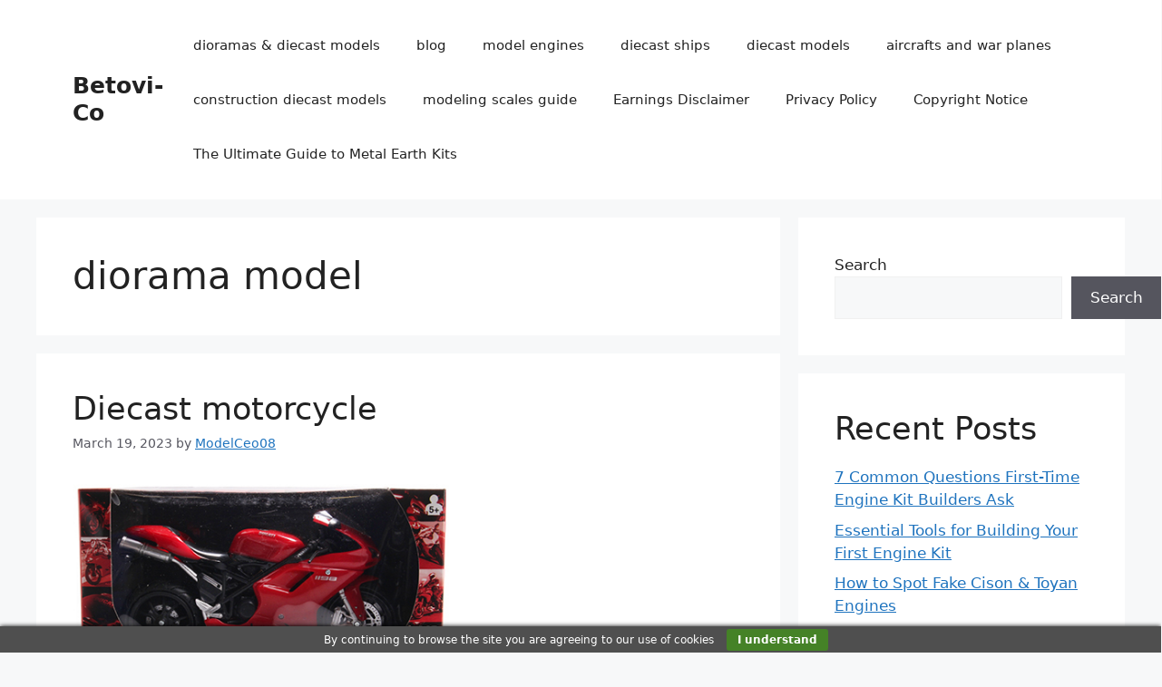

--- FILE ---
content_type: text/html; charset=UTF-8
request_url: https://betovi-co.com/tag/diorama-model/
body_size: 17288
content:
<!DOCTYPE html>
<html lang="en-US">
<head>
	<meta charset="UTF-8">
	<meta name='robots' content='index, follow, max-image-preview:large, max-snippet:-1, max-video-preview:-1' />
<meta name="viewport" content="width=device-width, initial-scale=1">
	<!-- This site is optimized with the Yoast SEO plugin v26.8 - https://yoast.com/product/yoast-seo-wordpress/ -->
	<title>diorama model Archives - Betovi-Co</title>
	<link rel="canonical" href="https://betovi-co.com/tag/diorama-model/" />
	<meta property="og:locale" content="en_US" />
	<meta property="og:type" content="article" />
	<meta property="og:title" content="diorama model Archives - Betovi-Co" />
	<meta property="og:url" content="https://betovi-co.com/tag/diorama-model/" />
	<meta property="og:site_name" content="Betovi-Co" />
	<meta name="twitter:card" content="summary_large_image" />
	<script type="application/ld+json" class="yoast-schema-graph">{"@context":"https://schema.org","@graph":[{"@type":"CollectionPage","@id":"https://betovi-co.com/tag/diorama-model/","url":"https://betovi-co.com/tag/diorama-model/","name":"diorama model Archives - Betovi-Co","isPartOf":{"@id":"https://betovi-co.com/#website"},"primaryImageOfPage":{"@id":"https://betovi-co.com/tag/diorama-model/#primaryimage"},"image":{"@id":"https://betovi-co.com/tag/diorama-model/#primaryimage"},"thumbnailUrl":"https://betovi-co.com/wp-content/uploads/2023/03/57143__33265.1529698693.1200.1200.jpg","breadcrumb":{"@id":"https://betovi-co.com/tag/diorama-model/#breadcrumb"},"inLanguage":"en-US"},{"@type":"ImageObject","inLanguage":"en-US","@id":"https://betovi-co.com/tag/diorama-model/#primaryimage","url":"https://betovi-co.com/wp-content/uploads/2023/03/57143__33265.1529698693.1200.1200.jpg","contentUrl":"https://betovi-co.com/wp-content/uploads/2023/03/57143__33265.1529698693.1200.1200.jpg","width":800,"height":600},{"@type":"BreadcrumbList","@id":"https://betovi-co.com/tag/diorama-model/#breadcrumb","itemListElement":[{"@type":"ListItem","position":1,"name":"Home","item":"https://betovi-co.com/"},{"@type":"ListItem","position":2,"name":"diorama model"}]},{"@type":"WebSite","@id":"https://betovi-co.com/#website","url":"https://betovi-co.com/","name":"Betovi-Co","description":"Diecast models &amp; dioramas","potentialAction":[{"@type":"SearchAction","target":{"@type":"EntryPoint","urlTemplate":"https://betovi-co.com/?s={search_term_string}"},"query-input":{"@type":"PropertyValueSpecification","valueRequired":true,"valueName":"search_term_string"}}],"inLanguage":"en-US"}]}</script>
	<!-- / Yoast SEO plugin. -->


<link rel='dns-prefetch' href='//www.googletagmanager.com' />
<link rel="alternate" type="application/rss+xml" title="Betovi-Co &raquo; Feed" href="https://betovi-co.com/feed/" />
<link rel="alternate" type="application/rss+xml" title="Betovi-Co &raquo; Comments Feed" href="https://betovi-co.com/comments/feed/" />
<link rel="alternate" type="application/rss+xml" title="Betovi-Co &raquo; diorama model Tag Feed" href="https://betovi-co.com/tag/diorama-model/feed/" />
<style id='wp-img-auto-sizes-contain-inline-css'>
img:is([sizes=auto i],[sizes^="auto," i]){contain-intrinsic-size:3000px 1500px}
/*# sourceURL=wp-img-auto-sizes-contain-inline-css */
</style>
<style id='wp-emoji-styles-inline-css'>

	img.wp-smiley, img.emoji {
		display: inline !important;
		border: none !important;
		box-shadow: none !important;
		height: 1em !important;
		width: 1em !important;
		margin: 0 0.07em !important;
		vertical-align: -0.1em !important;
		background: none !important;
		padding: 0 !important;
	}
/*# sourceURL=wp-emoji-styles-inline-css */
</style>
<style id='wp-block-library-inline-css'>
:root{--wp-block-synced-color:#7a00df;--wp-block-synced-color--rgb:122,0,223;--wp-bound-block-color:var(--wp-block-synced-color);--wp-editor-canvas-background:#ddd;--wp-admin-theme-color:#007cba;--wp-admin-theme-color--rgb:0,124,186;--wp-admin-theme-color-darker-10:#006ba1;--wp-admin-theme-color-darker-10--rgb:0,107,160.5;--wp-admin-theme-color-darker-20:#005a87;--wp-admin-theme-color-darker-20--rgb:0,90,135;--wp-admin-border-width-focus:2px}@media (min-resolution:192dpi){:root{--wp-admin-border-width-focus:1.5px}}.wp-element-button{cursor:pointer}:root .has-very-light-gray-background-color{background-color:#eee}:root .has-very-dark-gray-background-color{background-color:#313131}:root .has-very-light-gray-color{color:#eee}:root .has-very-dark-gray-color{color:#313131}:root .has-vivid-green-cyan-to-vivid-cyan-blue-gradient-background{background:linear-gradient(135deg,#00d084,#0693e3)}:root .has-purple-crush-gradient-background{background:linear-gradient(135deg,#34e2e4,#4721fb 50%,#ab1dfe)}:root .has-hazy-dawn-gradient-background{background:linear-gradient(135deg,#faaca8,#dad0ec)}:root .has-subdued-olive-gradient-background{background:linear-gradient(135deg,#fafae1,#67a671)}:root .has-atomic-cream-gradient-background{background:linear-gradient(135deg,#fdd79a,#004a59)}:root .has-nightshade-gradient-background{background:linear-gradient(135deg,#330968,#31cdcf)}:root .has-midnight-gradient-background{background:linear-gradient(135deg,#020381,#2874fc)}:root{--wp--preset--font-size--normal:16px;--wp--preset--font-size--huge:42px}.has-regular-font-size{font-size:1em}.has-larger-font-size{font-size:2.625em}.has-normal-font-size{font-size:var(--wp--preset--font-size--normal)}.has-huge-font-size{font-size:var(--wp--preset--font-size--huge)}.has-text-align-center{text-align:center}.has-text-align-left{text-align:left}.has-text-align-right{text-align:right}.has-fit-text{white-space:nowrap!important}#end-resizable-editor-section{display:none}.aligncenter{clear:both}.items-justified-left{justify-content:flex-start}.items-justified-center{justify-content:center}.items-justified-right{justify-content:flex-end}.items-justified-space-between{justify-content:space-between}.screen-reader-text{border:0;clip-path:inset(50%);height:1px;margin:-1px;overflow:hidden;padding:0;position:absolute;width:1px;word-wrap:normal!important}.screen-reader-text:focus{background-color:#ddd;clip-path:none;color:#444;display:block;font-size:1em;height:auto;left:5px;line-height:normal;padding:15px 23px 14px;text-decoration:none;top:5px;width:auto;z-index:100000}html :where(.has-border-color){border-style:solid}html :where([style*=border-top-color]){border-top-style:solid}html :where([style*=border-right-color]){border-right-style:solid}html :where([style*=border-bottom-color]){border-bottom-style:solid}html :where([style*=border-left-color]){border-left-style:solid}html :where([style*=border-width]){border-style:solid}html :where([style*=border-top-width]){border-top-style:solid}html :where([style*=border-right-width]){border-right-style:solid}html :where([style*=border-bottom-width]){border-bottom-style:solid}html :where([style*=border-left-width]){border-left-style:solid}html :where(img[class*=wp-image-]){height:auto;max-width:100%}:where(figure){margin:0 0 1em}html :where(.is-position-sticky){--wp-admin--admin-bar--position-offset:var(--wp-admin--admin-bar--height,0px)}@media screen and (max-width:600px){html :where(.is-position-sticky){--wp-admin--admin-bar--position-offset:0px}}

/*# sourceURL=wp-block-library-inline-css */
</style><style id='wp-block-heading-inline-css'>
h1:where(.wp-block-heading).has-background,h2:where(.wp-block-heading).has-background,h3:where(.wp-block-heading).has-background,h4:where(.wp-block-heading).has-background,h5:where(.wp-block-heading).has-background,h6:where(.wp-block-heading).has-background{padding:1.25em 2.375em}h1.has-text-align-left[style*=writing-mode]:where([style*=vertical-lr]),h1.has-text-align-right[style*=writing-mode]:where([style*=vertical-rl]),h2.has-text-align-left[style*=writing-mode]:where([style*=vertical-lr]),h2.has-text-align-right[style*=writing-mode]:where([style*=vertical-rl]),h3.has-text-align-left[style*=writing-mode]:where([style*=vertical-lr]),h3.has-text-align-right[style*=writing-mode]:where([style*=vertical-rl]),h4.has-text-align-left[style*=writing-mode]:where([style*=vertical-lr]),h4.has-text-align-right[style*=writing-mode]:where([style*=vertical-rl]),h5.has-text-align-left[style*=writing-mode]:where([style*=vertical-lr]),h5.has-text-align-right[style*=writing-mode]:where([style*=vertical-rl]),h6.has-text-align-left[style*=writing-mode]:where([style*=vertical-lr]),h6.has-text-align-right[style*=writing-mode]:where([style*=vertical-rl]){rotate:180deg}
/*# sourceURL=https://betovi-co.com/wp-includes/blocks/heading/style.min.css */
</style>
<style id='wp-block-latest-posts-inline-css'>
.wp-block-latest-posts{box-sizing:border-box}.wp-block-latest-posts.alignleft{margin-right:2em}.wp-block-latest-posts.alignright{margin-left:2em}.wp-block-latest-posts.wp-block-latest-posts__list{list-style:none}.wp-block-latest-posts.wp-block-latest-posts__list li{clear:both;overflow-wrap:break-word}.wp-block-latest-posts.is-grid{display:flex;flex-wrap:wrap}.wp-block-latest-posts.is-grid li{margin:0 1.25em 1.25em 0;width:100%}@media (min-width:600px){.wp-block-latest-posts.columns-2 li{width:calc(50% - .625em)}.wp-block-latest-posts.columns-2 li:nth-child(2n){margin-right:0}.wp-block-latest-posts.columns-3 li{width:calc(33.33333% - .83333em)}.wp-block-latest-posts.columns-3 li:nth-child(3n){margin-right:0}.wp-block-latest-posts.columns-4 li{width:calc(25% - .9375em)}.wp-block-latest-posts.columns-4 li:nth-child(4n){margin-right:0}.wp-block-latest-posts.columns-5 li{width:calc(20% - 1em)}.wp-block-latest-posts.columns-5 li:nth-child(5n){margin-right:0}.wp-block-latest-posts.columns-6 li{width:calc(16.66667% - 1.04167em)}.wp-block-latest-posts.columns-6 li:nth-child(6n){margin-right:0}}:root :where(.wp-block-latest-posts.is-grid){padding:0}:root :where(.wp-block-latest-posts.wp-block-latest-posts__list){padding-left:0}.wp-block-latest-posts__post-author,.wp-block-latest-posts__post-date{display:block;font-size:.8125em}.wp-block-latest-posts__post-excerpt,.wp-block-latest-posts__post-full-content{margin-bottom:1em;margin-top:.5em}.wp-block-latest-posts__featured-image a{display:inline-block}.wp-block-latest-posts__featured-image img{height:auto;max-width:100%;width:auto}.wp-block-latest-posts__featured-image.alignleft{float:left;margin-right:1em}.wp-block-latest-posts__featured-image.alignright{float:right;margin-left:1em}.wp-block-latest-posts__featured-image.aligncenter{margin-bottom:1em;text-align:center}
/*# sourceURL=https://betovi-co.com/wp-includes/blocks/latest-posts/style.min.css */
</style>
<style id='wp-block-search-inline-css'>
.wp-block-search__button{margin-left:10px;word-break:normal}.wp-block-search__button.has-icon{line-height:0}.wp-block-search__button svg{height:1.25em;min-height:24px;min-width:24px;width:1.25em;fill:currentColor;vertical-align:text-bottom}:where(.wp-block-search__button){border:1px solid #ccc;padding:6px 10px}.wp-block-search__inside-wrapper{display:flex;flex:auto;flex-wrap:nowrap;max-width:100%}.wp-block-search__label{width:100%}.wp-block-search.wp-block-search__button-only .wp-block-search__button{box-sizing:border-box;display:flex;flex-shrink:0;justify-content:center;margin-left:0;max-width:100%}.wp-block-search.wp-block-search__button-only .wp-block-search__inside-wrapper{min-width:0!important;transition-property:width}.wp-block-search.wp-block-search__button-only .wp-block-search__input{flex-basis:100%;transition-duration:.3s}.wp-block-search.wp-block-search__button-only.wp-block-search__searchfield-hidden,.wp-block-search.wp-block-search__button-only.wp-block-search__searchfield-hidden .wp-block-search__inside-wrapper{overflow:hidden}.wp-block-search.wp-block-search__button-only.wp-block-search__searchfield-hidden .wp-block-search__input{border-left-width:0!important;border-right-width:0!important;flex-basis:0;flex-grow:0;margin:0;min-width:0!important;padding-left:0!important;padding-right:0!important;width:0!important}:where(.wp-block-search__input){appearance:none;border:1px solid #949494;flex-grow:1;font-family:inherit;font-size:inherit;font-style:inherit;font-weight:inherit;letter-spacing:inherit;line-height:inherit;margin-left:0;margin-right:0;min-width:3rem;padding:8px;text-decoration:unset!important;text-transform:inherit}:where(.wp-block-search__button-inside .wp-block-search__inside-wrapper){background-color:#fff;border:1px solid #949494;box-sizing:border-box;padding:4px}:where(.wp-block-search__button-inside .wp-block-search__inside-wrapper) .wp-block-search__input{border:none;border-radius:0;padding:0 4px}:where(.wp-block-search__button-inside .wp-block-search__inside-wrapper) .wp-block-search__input:focus{outline:none}:where(.wp-block-search__button-inside .wp-block-search__inside-wrapper) :where(.wp-block-search__button){padding:4px 8px}.wp-block-search.aligncenter .wp-block-search__inside-wrapper{margin:auto}.wp-block[data-align=right] .wp-block-search.wp-block-search__button-only .wp-block-search__inside-wrapper{float:right}
/*# sourceURL=https://betovi-co.com/wp-includes/blocks/search/style.min.css */
</style>
<style id='wp-block-group-inline-css'>
.wp-block-group{box-sizing:border-box}:where(.wp-block-group.wp-block-group-is-layout-constrained){position:relative}
/*# sourceURL=https://betovi-co.com/wp-includes/blocks/group/style.min.css */
</style>
<style id='global-styles-inline-css'>
:root{--wp--preset--aspect-ratio--square: 1;--wp--preset--aspect-ratio--4-3: 4/3;--wp--preset--aspect-ratio--3-4: 3/4;--wp--preset--aspect-ratio--3-2: 3/2;--wp--preset--aspect-ratio--2-3: 2/3;--wp--preset--aspect-ratio--16-9: 16/9;--wp--preset--aspect-ratio--9-16: 9/16;--wp--preset--color--black: #000000;--wp--preset--color--cyan-bluish-gray: #abb8c3;--wp--preset--color--white: #ffffff;--wp--preset--color--pale-pink: #f78da7;--wp--preset--color--vivid-red: #cf2e2e;--wp--preset--color--luminous-vivid-orange: #ff6900;--wp--preset--color--luminous-vivid-amber: #fcb900;--wp--preset--color--light-green-cyan: #7bdcb5;--wp--preset--color--vivid-green-cyan: #00d084;--wp--preset--color--pale-cyan-blue: #8ed1fc;--wp--preset--color--vivid-cyan-blue: #0693e3;--wp--preset--color--vivid-purple: #9b51e0;--wp--preset--color--contrast: var(--contrast);--wp--preset--color--contrast-2: var(--contrast-2);--wp--preset--color--contrast-3: var(--contrast-3);--wp--preset--color--base: var(--base);--wp--preset--color--base-2: var(--base-2);--wp--preset--color--base-3: var(--base-3);--wp--preset--color--accent: var(--accent);--wp--preset--gradient--vivid-cyan-blue-to-vivid-purple: linear-gradient(135deg,rgb(6,147,227) 0%,rgb(155,81,224) 100%);--wp--preset--gradient--light-green-cyan-to-vivid-green-cyan: linear-gradient(135deg,rgb(122,220,180) 0%,rgb(0,208,130) 100%);--wp--preset--gradient--luminous-vivid-amber-to-luminous-vivid-orange: linear-gradient(135deg,rgb(252,185,0) 0%,rgb(255,105,0) 100%);--wp--preset--gradient--luminous-vivid-orange-to-vivid-red: linear-gradient(135deg,rgb(255,105,0) 0%,rgb(207,46,46) 100%);--wp--preset--gradient--very-light-gray-to-cyan-bluish-gray: linear-gradient(135deg,rgb(238,238,238) 0%,rgb(169,184,195) 100%);--wp--preset--gradient--cool-to-warm-spectrum: linear-gradient(135deg,rgb(74,234,220) 0%,rgb(151,120,209) 20%,rgb(207,42,186) 40%,rgb(238,44,130) 60%,rgb(251,105,98) 80%,rgb(254,248,76) 100%);--wp--preset--gradient--blush-light-purple: linear-gradient(135deg,rgb(255,206,236) 0%,rgb(152,150,240) 100%);--wp--preset--gradient--blush-bordeaux: linear-gradient(135deg,rgb(254,205,165) 0%,rgb(254,45,45) 50%,rgb(107,0,62) 100%);--wp--preset--gradient--luminous-dusk: linear-gradient(135deg,rgb(255,203,112) 0%,rgb(199,81,192) 50%,rgb(65,88,208) 100%);--wp--preset--gradient--pale-ocean: linear-gradient(135deg,rgb(255,245,203) 0%,rgb(182,227,212) 50%,rgb(51,167,181) 100%);--wp--preset--gradient--electric-grass: linear-gradient(135deg,rgb(202,248,128) 0%,rgb(113,206,126) 100%);--wp--preset--gradient--midnight: linear-gradient(135deg,rgb(2,3,129) 0%,rgb(40,116,252) 100%);--wp--preset--font-size--small: 13px;--wp--preset--font-size--medium: 20px;--wp--preset--font-size--large: 36px;--wp--preset--font-size--x-large: 42px;--wp--preset--spacing--20: 0.44rem;--wp--preset--spacing--30: 0.67rem;--wp--preset--spacing--40: 1rem;--wp--preset--spacing--50: 1.5rem;--wp--preset--spacing--60: 2.25rem;--wp--preset--spacing--70: 3.38rem;--wp--preset--spacing--80: 5.06rem;--wp--preset--shadow--natural: 6px 6px 9px rgba(0, 0, 0, 0.2);--wp--preset--shadow--deep: 12px 12px 50px rgba(0, 0, 0, 0.4);--wp--preset--shadow--sharp: 6px 6px 0px rgba(0, 0, 0, 0.2);--wp--preset--shadow--outlined: 6px 6px 0px -3px rgb(255, 255, 255), 6px 6px rgb(0, 0, 0);--wp--preset--shadow--crisp: 6px 6px 0px rgb(0, 0, 0);}:where(.is-layout-flex){gap: 0.5em;}:where(.is-layout-grid){gap: 0.5em;}body .is-layout-flex{display: flex;}.is-layout-flex{flex-wrap: wrap;align-items: center;}.is-layout-flex > :is(*, div){margin: 0;}body .is-layout-grid{display: grid;}.is-layout-grid > :is(*, div){margin: 0;}:where(.wp-block-columns.is-layout-flex){gap: 2em;}:where(.wp-block-columns.is-layout-grid){gap: 2em;}:where(.wp-block-post-template.is-layout-flex){gap: 1.25em;}:where(.wp-block-post-template.is-layout-grid){gap: 1.25em;}.has-black-color{color: var(--wp--preset--color--black) !important;}.has-cyan-bluish-gray-color{color: var(--wp--preset--color--cyan-bluish-gray) !important;}.has-white-color{color: var(--wp--preset--color--white) !important;}.has-pale-pink-color{color: var(--wp--preset--color--pale-pink) !important;}.has-vivid-red-color{color: var(--wp--preset--color--vivid-red) !important;}.has-luminous-vivid-orange-color{color: var(--wp--preset--color--luminous-vivid-orange) !important;}.has-luminous-vivid-amber-color{color: var(--wp--preset--color--luminous-vivid-amber) !important;}.has-light-green-cyan-color{color: var(--wp--preset--color--light-green-cyan) !important;}.has-vivid-green-cyan-color{color: var(--wp--preset--color--vivid-green-cyan) !important;}.has-pale-cyan-blue-color{color: var(--wp--preset--color--pale-cyan-blue) !important;}.has-vivid-cyan-blue-color{color: var(--wp--preset--color--vivid-cyan-blue) !important;}.has-vivid-purple-color{color: var(--wp--preset--color--vivid-purple) !important;}.has-black-background-color{background-color: var(--wp--preset--color--black) !important;}.has-cyan-bluish-gray-background-color{background-color: var(--wp--preset--color--cyan-bluish-gray) !important;}.has-white-background-color{background-color: var(--wp--preset--color--white) !important;}.has-pale-pink-background-color{background-color: var(--wp--preset--color--pale-pink) !important;}.has-vivid-red-background-color{background-color: var(--wp--preset--color--vivid-red) !important;}.has-luminous-vivid-orange-background-color{background-color: var(--wp--preset--color--luminous-vivid-orange) !important;}.has-luminous-vivid-amber-background-color{background-color: var(--wp--preset--color--luminous-vivid-amber) !important;}.has-light-green-cyan-background-color{background-color: var(--wp--preset--color--light-green-cyan) !important;}.has-vivid-green-cyan-background-color{background-color: var(--wp--preset--color--vivid-green-cyan) !important;}.has-pale-cyan-blue-background-color{background-color: var(--wp--preset--color--pale-cyan-blue) !important;}.has-vivid-cyan-blue-background-color{background-color: var(--wp--preset--color--vivid-cyan-blue) !important;}.has-vivid-purple-background-color{background-color: var(--wp--preset--color--vivid-purple) !important;}.has-black-border-color{border-color: var(--wp--preset--color--black) !important;}.has-cyan-bluish-gray-border-color{border-color: var(--wp--preset--color--cyan-bluish-gray) !important;}.has-white-border-color{border-color: var(--wp--preset--color--white) !important;}.has-pale-pink-border-color{border-color: var(--wp--preset--color--pale-pink) !important;}.has-vivid-red-border-color{border-color: var(--wp--preset--color--vivid-red) !important;}.has-luminous-vivid-orange-border-color{border-color: var(--wp--preset--color--luminous-vivid-orange) !important;}.has-luminous-vivid-amber-border-color{border-color: var(--wp--preset--color--luminous-vivid-amber) !important;}.has-light-green-cyan-border-color{border-color: var(--wp--preset--color--light-green-cyan) !important;}.has-vivid-green-cyan-border-color{border-color: var(--wp--preset--color--vivid-green-cyan) !important;}.has-pale-cyan-blue-border-color{border-color: var(--wp--preset--color--pale-cyan-blue) !important;}.has-vivid-cyan-blue-border-color{border-color: var(--wp--preset--color--vivid-cyan-blue) !important;}.has-vivid-purple-border-color{border-color: var(--wp--preset--color--vivid-purple) !important;}.has-vivid-cyan-blue-to-vivid-purple-gradient-background{background: var(--wp--preset--gradient--vivid-cyan-blue-to-vivid-purple) !important;}.has-light-green-cyan-to-vivid-green-cyan-gradient-background{background: var(--wp--preset--gradient--light-green-cyan-to-vivid-green-cyan) !important;}.has-luminous-vivid-amber-to-luminous-vivid-orange-gradient-background{background: var(--wp--preset--gradient--luminous-vivid-amber-to-luminous-vivid-orange) !important;}.has-luminous-vivid-orange-to-vivid-red-gradient-background{background: var(--wp--preset--gradient--luminous-vivid-orange-to-vivid-red) !important;}.has-very-light-gray-to-cyan-bluish-gray-gradient-background{background: var(--wp--preset--gradient--very-light-gray-to-cyan-bluish-gray) !important;}.has-cool-to-warm-spectrum-gradient-background{background: var(--wp--preset--gradient--cool-to-warm-spectrum) !important;}.has-blush-light-purple-gradient-background{background: var(--wp--preset--gradient--blush-light-purple) !important;}.has-blush-bordeaux-gradient-background{background: var(--wp--preset--gradient--blush-bordeaux) !important;}.has-luminous-dusk-gradient-background{background: var(--wp--preset--gradient--luminous-dusk) !important;}.has-pale-ocean-gradient-background{background: var(--wp--preset--gradient--pale-ocean) !important;}.has-electric-grass-gradient-background{background: var(--wp--preset--gradient--electric-grass) !important;}.has-midnight-gradient-background{background: var(--wp--preset--gradient--midnight) !important;}.has-small-font-size{font-size: var(--wp--preset--font-size--small) !important;}.has-medium-font-size{font-size: var(--wp--preset--font-size--medium) !important;}.has-large-font-size{font-size: var(--wp--preset--font-size--large) !important;}.has-x-large-font-size{font-size: var(--wp--preset--font-size--x-large) !important;}
/*# sourceURL=global-styles-inline-css */
</style>

<style id='classic-theme-styles-inline-css'>
/*! This file is auto-generated */
.wp-block-button__link{color:#fff;background-color:#32373c;border-radius:9999px;box-shadow:none;text-decoration:none;padding:calc(.667em + 2px) calc(1.333em + 2px);font-size:1.125em}.wp-block-file__button{background:#32373c;color:#fff;text-decoration:none}
/*# sourceURL=/wp-includes/css/classic-themes.min.css */
</style>
<link rel='stylesheet' id='generate-widget-areas-css' href='https://betovi-co.com/wp-content/themes/generatepress/assets/css/components/widget-areas.min.css?ver=3.6.1' media='all' />
<link rel='stylesheet' id='generate-style-css' href='https://betovi-co.com/wp-content/themes/generatepress/assets/css/main.min.css?ver=3.6.1' media='all' />
<style id='generate-style-inline-css'>
body{background-color:var(--base-2);color:var(--contrast);}a{color:var(--accent);}a{text-decoration:underline;}.entry-title a, .site-branding a, a.button, .wp-block-button__link, .main-navigation a{text-decoration:none;}a:hover, a:focus, a:active{color:var(--contrast);}.wp-block-group__inner-container{max-width:1200px;margin-left:auto;margin-right:auto;}:root{--contrast:#222222;--contrast-2:#575760;--contrast-3:#b2b2be;--base:#f0f0f0;--base-2:#f7f8f9;--base-3:#ffffff;--accent:#1e73be;}:root .has-contrast-color{color:var(--contrast);}:root .has-contrast-background-color{background-color:var(--contrast);}:root .has-contrast-2-color{color:var(--contrast-2);}:root .has-contrast-2-background-color{background-color:var(--contrast-2);}:root .has-contrast-3-color{color:var(--contrast-3);}:root .has-contrast-3-background-color{background-color:var(--contrast-3);}:root .has-base-color{color:var(--base);}:root .has-base-background-color{background-color:var(--base);}:root .has-base-2-color{color:var(--base-2);}:root .has-base-2-background-color{background-color:var(--base-2);}:root .has-base-3-color{color:var(--base-3);}:root .has-base-3-background-color{background-color:var(--base-3);}:root .has-accent-color{color:var(--accent);}:root .has-accent-background-color{background-color:var(--accent);}.top-bar{background-color:#636363;color:#ffffff;}.top-bar a{color:#ffffff;}.top-bar a:hover{color:#303030;}.site-header{background-color:var(--base-3);}.main-title a,.main-title a:hover{color:var(--contrast);}.site-description{color:var(--contrast-2);}.mobile-menu-control-wrapper .menu-toggle,.mobile-menu-control-wrapper .menu-toggle:hover,.mobile-menu-control-wrapper .menu-toggle:focus,.has-inline-mobile-toggle #site-navigation.toggled{background-color:rgba(0, 0, 0, 0.02);}.main-navigation,.main-navigation ul ul{background-color:var(--base-3);}.main-navigation .main-nav ul li a, .main-navigation .menu-toggle, .main-navigation .menu-bar-items{color:var(--contrast);}.main-navigation .main-nav ul li:not([class*="current-menu-"]):hover > a, .main-navigation .main-nav ul li:not([class*="current-menu-"]):focus > a, .main-navigation .main-nav ul li.sfHover:not([class*="current-menu-"]) > a, .main-navigation .menu-bar-item:hover > a, .main-navigation .menu-bar-item.sfHover > a{color:var(--accent);}button.menu-toggle:hover,button.menu-toggle:focus{color:var(--contrast);}.main-navigation .main-nav ul li[class*="current-menu-"] > a{color:var(--accent);}.navigation-search input[type="search"],.navigation-search input[type="search"]:active, .navigation-search input[type="search"]:focus, .main-navigation .main-nav ul li.search-item.active > a, .main-navigation .menu-bar-items .search-item.active > a{color:var(--accent);}.main-navigation ul ul{background-color:var(--base);}.separate-containers .inside-article, .separate-containers .comments-area, .separate-containers .page-header, .one-container .container, .separate-containers .paging-navigation, .inside-page-header{background-color:var(--base-3);}.entry-title a{color:var(--contrast);}.entry-title a:hover{color:var(--contrast-2);}.entry-meta{color:var(--contrast-2);}.sidebar .widget{background-color:var(--base-3);}.footer-widgets{background-color:var(--base-3);}.site-info{background-color:var(--base-3);}input[type="text"],input[type="email"],input[type="url"],input[type="password"],input[type="search"],input[type="tel"],input[type="number"],textarea,select{color:var(--contrast);background-color:var(--base-2);border-color:var(--base);}input[type="text"]:focus,input[type="email"]:focus,input[type="url"]:focus,input[type="password"]:focus,input[type="search"]:focus,input[type="tel"]:focus,input[type="number"]:focus,textarea:focus,select:focus{color:var(--contrast);background-color:var(--base-2);border-color:var(--contrast-3);}button,html input[type="button"],input[type="reset"],input[type="submit"],a.button,a.wp-block-button__link:not(.has-background){color:#ffffff;background-color:#55555e;}button:hover,html input[type="button"]:hover,input[type="reset"]:hover,input[type="submit"]:hover,a.button:hover,button:focus,html input[type="button"]:focus,input[type="reset"]:focus,input[type="submit"]:focus,a.button:focus,a.wp-block-button__link:not(.has-background):active,a.wp-block-button__link:not(.has-background):focus,a.wp-block-button__link:not(.has-background):hover{color:#ffffff;background-color:#3f4047;}a.generate-back-to-top{background-color:rgba( 0,0,0,0.4 );color:#ffffff;}a.generate-back-to-top:hover,a.generate-back-to-top:focus{background-color:rgba( 0,0,0,0.6 );color:#ffffff;}:root{--gp-search-modal-bg-color:var(--base-3);--gp-search-modal-text-color:var(--contrast);--gp-search-modal-overlay-bg-color:rgba(0,0,0,0.2);}@media (max-width:768px){.main-navigation .menu-bar-item:hover > a, .main-navigation .menu-bar-item.sfHover > a{background:none;color:var(--contrast);}}.nav-below-header .main-navigation .inside-navigation.grid-container, .nav-above-header .main-navigation .inside-navigation.grid-container{padding:0px 20px 0px 20px;}.site-main .wp-block-group__inner-container{padding:40px;}.separate-containers .paging-navigation{padding-top:20px;padding-bottom:20px;}.entry-content .alignwide, body:not(.no-sidebar) .entry-content .alignfull{margin-left:-40px;width:calc(100% + 80px);max-width:calc(100% + 80px);}.rtl .menu-item-has-children .dropdown-menu-toggle{padding-left:20px;}.rtl .main-navigation .main-nav ul li.menu-item-has-children > a{padding-right:20px;}@media (max-width:768px){.separate-containers .inside-article, .separate-containers .comments-area, .separate-containers .page-header, .separate-containers .paging-navigation, .one-container .site-content, .inside-page-header{padding:30px;}.site-main .wp-block-group__inner-container{padding:30px;}.inside-top-bar{padding-right:30px;padding-left:30px;}.inside-header{padding-right:30px;padding-left:30px;}.widget-area .widget{padding-top:30px;padding-right:30px;padding-bottom:30px;padding-left:30px;}.footer-widgets-container{padding-top:30px;padding-right:30px;padding-bottom:30px;padding-left:30px;}.inside-site-info{padding-right:30px;padding-left:30px;}.entry-content .alignwide, body:not(.no-sidebar) .entry-content .alignfull{margin-left:-30px;width:calc(100% + 60px);max-width:calc(100% + 60px);}.one-container .site-main .paging-navigation{margin-bottom:20px;}}/* End cached CSS */.is-right-sidebar{width:30%;}.is-left-sidebar{width:30%;}.site-content .content-area{width:70%;}@media (max-width:768px){.main-navigation .menu-toggle,.sidebar-nav-mobile:not(#sticky-placeholder){display:block;}.main-navigation ul,.gen-sidebar-nav,.main-navigation:not(.slideout-navigation):not(.toggled) .main-nav > ul,.has-inline-mobile-toggle #site-navigation .inside-navigation > *:not(.navigation-search):not(.main-nav){display:none;}.nav-align-right .inside-navigation,.nav-align-center .inside-navigation{justify-content:space-between;}.has-inline-mobile-toggle .mobile-menu-control-wrapper{display:flex;flex-wrap:wrap;}.has-inline-mobile-toggle .inside-header{flex-direction:row;text-align:left;flex-wrap:wrap;}.has-inline-mobile-toggle .header-widget,.has-inline-mobile-toggle #site-navigation{flex-basis:100%;}.nav-float-left .has-inline-mobile-toggle #site-navigation{order:10;}}
/*# sourceURL=generate-style-inline-css */
</style>
<link rel='stylesheet' id='recent-posts-widget-with-thumbnails-public-style-css' href='https://betovi-co.com/wp-content/plugins/recent-posts-widget-with-thumbnails/public.css?ver=7.1.1' media='all' />
<script src="https://betovi-co.com/wp-includes/js/jquery/jquery.min.js?ver=3.7.1" id="jquery-core-js"></script>
<script src="https://betovi-co.com/wp-includes/js/jquery/jquery-migrate.min.js?ver=3.4.1" id="jquery-migrate-js"></script>

<!-- Google tag (gtag.js) snippet added by Site Kit -->
<!-- Google Analytics snippet added by Site Kit -->
<script src="https://www.googletagmanager.com/gtag/js?id=G-E77MX7NRZ7" id="google_gtagjs-js" async></script>
<script id="google_gtagjs-js-after">
window.dataLayer = window.dataLayer || [];function gtag(){dataLayer.push(arguments);}
gtag("set","linker",{"domains":["betovi-co.com"]});
gtag("js", new Date());
gtag("set", "developer_id.dZTNiMT", true);
gtag("config", "G-E77MX7NRZ7");
//# sourceURL=google_gtagjs-js-after
</script>
<link rel="https://api.w.org/" href="https://betovi-co.com/wp-json/" /><link rel="alternate" title="JSON" type="application/json" href="https://betovi-co.com/wp-json/wp/v2/tags/15" /><link rel="EditURI" type="application/rsd+xml" title="RSD" href="https://betovi-co.com/xmlrpc.php?rsd" />
<meta name="generator" content="WordPress 6.9" />
<meta name="generator" content="Site Kit by Google 1.171.0" /><link rel="icon" href="https://betovi-co.com/wp-content/uploads/2023/03/cropped-logo-sitio-1-32x32.jpg" sizes="32x32" />
<link rel="icon" href="https://betovi-co.com/wp-content/uploads/2023/03/cropped-logo-sitio-1-192x192.jpg" sizes="192x192" />
<link rel="apple-touch-icon" href="https://betovi-co.com/wp-content/uploads/2023/03/cropped-logo-sitio-1-180x180.jpg" />
<meta name="msapplication-TileImage" content="https://betovi-co.com/wp-content/uploads/2023/03/cropped-logo-sitio-1-270x270.jpg" />
</head>

<body class="archive tag tag-diorama-model tag-15 wp-embed-responsive wp-theme-generatepress right-sidebar nav-float-right separate-containers header-aligned-left dropdown-hover" itemtype="https://schema.org/Blog" itemscope>
	<a class="screen-reader-text skip-link" href="#content" title="Skip to content">Skip to content</a>		<header class="site-header has-inline-mobile-toggle" id="masthead" aria-label="Site"  itemtype="https://schema.org/WPHeader" itemscope>
			<div class="inside-header grid-container">
				<div class="site-branding">
						<p class="main-title" itemprop="headline">
					<a href="https://betovi-co.com/" rel="home">Betovi-Co</a>
				</p>
						
					</div>	<nav class="main-navigation mobile-menu-control-wrapper" id="mobile-menu-control-wrapper" aria-label="Mobile Toggle">
				<button data-nav="site-navigation" class="menu-toggle" aria-controls="primary-menu" aria-expanded="false">
			<span class="gp-icon icon-menu-bars"><svg viewBox="0 0 512 512" aria-hidden="true" xmlns="http://www.w3.org/2000/svg" width="1em" height="1em"><path d="M0 96c0-13.255 10.745-24 24-24h464c13.255 0 24 10.745 24 24s-10.745 24-24 24H24c-13.255 0-24-10.745-24-24zm0 160c0-13.255 10.745-24 24-24h464c13.255 0 24 10.745 24 24s-10.745 24-24 24H24c-13.255 0-24-10.745-24-24zm0 160c0-13.255 10.745-24 24-24h464c13.255 0 24 10.745 24 24s-10.745 24-24 24H24c-13.255 0-24-10.745-24-24z" /></svg><svg viewBox="0 0 512 512" aria-hidden="true" xmlns="http://www.w3.org/2000/svg" width="1em" height="1em"><path d="M71.029 71.029c9.373-9.372 24.569-9.372 33.942 0L256 222.059l151.029-151.03c9.373-9.372 24.569-9.372 33.942 0 9.372 9.373 9.372 24.569 0 33.942L289.941 256l151.03 151.029c9.372 9.373 9.372 24.569 0 33.942-9.373 9.372-24.569 9.372-33.942 0L256 289.941l-151.029 151.03c-9.373 9.372-24.569 9.372-33.942 0-9.372-9.373-9.372-24.569 0-33.942L222.059 256 71.029 104.971c-9.372-9.373-9.372-24.569 0-33.942z" /></svg></span><span class="screen-reader-text">Menu</span>		</button>
	</nav>
			<nav class="main-navigation sub-menu-right" id="site-navigation" aria-label="Primary"  itemtype="https://schema.org/SiteNavigationElement" itemscope>
			<div class="inside-navigation grid-container">
								<button class="menu-toggle" aria-controls="primary-menu" aria-expanded="false">
					<span class="gp-icon icon-menu-bars"><svg viewBox="0 0 512 512" aria-hidden="true" xmlns="http://www.w3.org/2000/svg" width="1em" height="1em"><path d="M0 96c0-13.255 10.745-24 24-24h464c13.255 0 24 10.745 24 24s-10.745 24-24 24H24c-13.255 0-24-10.745-24-24zm0 160c0-13.255 10.745-24 24-24h464c13.255 0 24 10.745 24 24s-10.745 24-24 24H24c-13.255 0-24-10.745-24-24zm0 160c0-13.255 10.745-24 24-24h464c13.255 0 24 10.745 24 24s-10.745 24-24 24H24c-13.255 0-24-10.745-24-24z" /></svg><svg viewBox="0 0 512 512" aria-hidden="true" xmlns="http://www.w3.org/2000/svg" width="1em" height="1em"><path d="M71.029 71.029c9.373-9.372 24.569-9.372 33.942 0L256 222.059l151.029-151.03c9.373-9.372 24.569-9.372 33.942 0 9.372 9.373 9.372 24.569 0 33.942L289.941 256l151.03 151.029c9.372 9.373 9.372 24.569 0 33.942-9.373 9.372-24.569 9.372-33.942 0L256 289.941l-151.029 151.03c-9.373 9.372-24.569 9.372-33.942 0-9.372-9.373-9.372-24.569 0-33.942L222.059 256 71.029 104.971c-9.372-9.373-9.372-24.569 0-33.942z" /></svg></span><span class="mobile-menu">Menu</span>				</button>
				<div id="primary-menu" class="main-nav"><ul id="menu-menu-1" class=" menu sf-menu"><li id="menu-item-105" class="menu-item menu-item-type-post_type menu-item-object-page menu-item-home menu-item-105"><a href="https://betovi-co.com/">dioramas &#038; diecast models</a></li>
<li id="menu-item-106" class="menu-item menu-item-type-post_type menu-item-object-page current_page_parent menu-item-106"><a href="https://betovi-co.com/blog/">blog</a></li>
<li id="menu-item-148" class="menu-item menu-item-type-post_type menu-item-object-post menu-item-148"><a href="https://betovi-co.com/model-engines/">model engines</a></li>
<li id="menu-item-146" class="menu-item menu-item-type-post_type menu-item-object-post menu-item-146"><a href="https://betovi-co.com/diecast-ships/">diecast ships</a></li>
<li id="menu-item-150" class="menu-item menu-item-type-post_type menu-item-object-post menu-item-150"><a href="https://betovi-co.com/diecast-models/">diecast models</a></li>
<li id="menu-item-147" class="menu-item menu-item-type-post_type menu-item-object-post menu-item-147"><a href="https://betovi-co.com/aircrafts-and-war-planes/">aircrafts and war planes</a></li>
<li id="menu-item-145" class="menu-item menu-item-type-post_type menu-item-object-post menu-item-145"><a href="https://betovi-co.com/construction-diecast-models/">construction diecast models</a></li>
<li id="menu-item-149" class="menu-item menu-item-type-post_type menu-item-object-post menu-item-149"><a href="https://betovi-co.com/modeling-scales-guide/">modeling scales guide</a></li>
<li id="menu-item-110" class="menu-item menu-item-type-post_type menu-item-object-page menu-item-110"><a href="https://betovi-co.com/earnings-disclaimer/">Earnings Disclaimer</a></li>
<li id="menu-item-112" class="menu-item menu-item-type-post_type menu-item-object-page menu-item-112"><a href="https://betovi-co.com/privacy-policy/">Privacy Policy</a></li>
<li id="menu-item-108" class="menu-item menu-item-type-post_type menu-item-object-page menu-item-108"><a href="https://betovi-co.com/copyright-notice/">Copyright Notice</a></li>
<li id="menu-item-743" class="menu-item menu-item-type-post_type menu-item-object-page menu-item-743"><a href="https://betovi-co.com/the-ultimate-guide-to-metal-earth-kits/">The Ultimate Guide to Metal Earth Kits</a></li>
</ul></div>			</div>
		</nav>
					</div>
		</header>
		
	<div class="site grid-container container hfeed" id="page">
				<div class="site-content" id="content">
			
	<div class="content-area" id="primary">
		<main class="site-main" id="main">
					<header class="page-header" aria-label="Page">
			
			<h1 class="page-title">
				diorama model			</h1>

					</header>
		<article id="post-161" class="post-161 post type-post status-publish format-standard has-post-thumbnail hentry category-diecast-models tag-1-18-diorama-garage tag-1-18-dioramas tag-1-18-scale-dioramas tag-1-18-scale-garage-diorama tag-1-24-scale-garage-diorama tag-1-64-diorama-garage tag-1-64-scale-garage-diorama tag-124-scale-dioramas tag-164-car-diorama tag-164-car-garage tag-164-diorama tag-164-diorama-garage tag-164-diorama-supplies tag-164-garage-diorama tag-164-parking-lot-diorama tag-164-scale-diorama tag-164-scale-shop tag-1-18-garage-diorama tag-1-24-diorama-garage tag-1-24-garage-diorama tag-1-25-diorama tag-1-25-scale-diorama tag-1-25-scale-garage-diorama tag-1-25-scale-model-car-garage tag-1-43-diorama tag-1-64-car-diorama tag-1-64-diecast-diorama tag-1-64-diorama tag-1-64-diorama-supplies tag-1-64-garage tag-1-64-garage-diorama tag-1-64-scale-car-diorama tag-1-64-scale-diorama tag-1-64-scale-shop tag-accessories tag-adding-sound-to-diorama tag-automobile-diorama tag-car-dealership-diorama tag-car-diorama tag-car-diorama-kits tag-car-dioramas tag-car-garage-diorama tag-classic-cars tag-collectibles tag-construction-vehicles tag-custom-models tag-die-cast-car-garage tag-diecast-bike tag-diecast-car-diorama tag-diecast-car-dioramas tag-diecast-diorama tag-diecast-diorama-164 tag-diecast-diorama-1-64 tag-diecast-dioramas tag-diecast-garage-diorama tag-diecast-model-harley-davidson tag-diecast-models tag-diecast-motorcycle tag-diorama tag-diorama-1-64 tag-diorama-1-64-scale tag-diorama-car tag-diorama-car-garage tag-diorama-cars tag-diorama-diecast tag-diorama-diecast-1-64 tag-diorama-for-sale tag-diorama-garage tag-diorama-garage-164 tag-diorama-garage-1-64 tag-diorama-hobby tag-diorama-model tag-diorama-modeling tag-diorama-modelling tag-diorama-models tag-diorama-nature tag-diorama-of-a-cell tag-diorama-scale tag-dioramas tag-dioramas-faciles tag-dioramas-for-sale tag-display-cases tag-emergency-vehicles tag-formula-1 tag-garage-diorama-1-18 tag-garage-diorama-1-24 tag-garage-diorama-1-64 tag-garage-dioramas tag-greenlight-diorama tag-greenlight-diorama-1-64 tag-hobby-diorama tag-johnny-lightning-diorama tag-limited-edition tag-matchbox-car-diorama tag-military-vehicles tag-miniatures tag-model-car-diorama tag-model-car-dioramas tag-model-car-dioramas-garages tag-model-car-garage-diorama tag-model-cars tag-model-diorama tag-model-dioramas tag-models-dioramas tag-movie-cars tag-muscle-cars tag-planes tag-professional-diorama tag-professional-dioramas tag-racing-cars tag-replica-cars tag-resin-dioramas tag-s-scale-diorama tag-scale-diorama tag-scale-dioramas tag-scale-model-dioramas tag-scale-modelling-dioramas tag-scale-models tag-scale-motorcycle tag-sports-cars tag-the-diorama tag-toy-cars tag-toy-dioramas tag-truck-stop-diorama tag-trucks tag-tv-show-cars tag-types-of-diorama tag-types-of-dioramas tag-vintage-cars tag-what-is-a-diorama tag-what-is-a-dioramas tag-what-is-diorama tag-whats-a-diorama tag-whats-diorama tag-workshop-diorama tag-yamaha-diecast-model" itemtype="https://schema.org/CreativeWork" itemscope>
	<div class="inside-article">
					<header class="entry-header">
				<h2 class="entry-title" itemprop="headline"><a href="https://betovi-co.com/diecast-motorcycle/" rel="bookmark">Diecast motorcycle</a></h2>		<div class="entry-meta">
			<span class="posted-on"><time class="entry-date published" datetime="2023-03-19T03:57:38+00:00" itemprop="datePublished">March 19, 2023</time></span> <span class="byline">by <span class="author vcard" itemprop="author" itemtype="https://schema.org/Person" itemscope><a class="url fn n" href="https://betovi-co.com/author/modelceo08/" title="View all posts by ModelCeo08" rel="author" itemprop="url"><span class="author-name" itemprop="name">ModelCeo08</span></a></span></span> 		</div>
					</header>
			<div class="post-image">
						
						<a href="https://betovi-co.com/diecast-motorcycle/">
							<img width="800" height="600" src="https://betovi-co.com/wp-content/uploads/2023/03/57143__33265.1529698693.1200.1200.jpg" class="attachment-full size-full wp-post-image" alt="" itemprop="image" decoding="async" fetchpriority="high" srcset="https://betovi-co.com/wp-content/uploads/2023/03/57143__33265.1529698693.1200.1200.jpg 800w, https://betovi-co.com/wp-content/uploads/2023/03/57143__33265.1529698693.1200.1200-300x225.jpg 300w, https://betovi-co.com/wp-content/uploads/2023/03/57143__33265.1529698693.1200.1200-768x576.jpg 768w" sizes="(max-width: 800px) 100vw, 800px" />
						</a>
					</div>
			<div class="entry-summary" itemprop="text">
				<p>Introduction: Diecast motorcycle models are miniature replicas of real-life motorcycles that are popular among collectors and enthusiasts. These models can be highly detailed and accurate representations of their real-life counterparts, with many featuring moving parts and other intricate details. In this post, we&#8217;ll explore some frequently asked questions about diecast motorcycle models and provide some &#8230; <a title="Diecast motorcycle" class="read-more" href="https://betovi-co.com/diecast-motorcycle/" aria-label="Read more about Diecast motorcycle">Read more</a></p>
			</div>

				<footer class="entry-meta" aria-label="Entry meta">
			<span class="cat-links"><span class="gp-icon icon-categories"><svg viewBox="0 0 512 512" aria-hidden="true" xmlns="http://www.w3.org/2000/svg" width="1em" height="1em"><path d="M0 112c0-26.51 21.49-48 48-48h110.014a48 48 0 0143.592 27.907l12.349 26.791A16 16 0 00228.486 128H464c26.51 0 48 21.49 48 48v224c0 26.51-21.49 48-48 48H48c-26.51 0-48-21.49-48-48V112z" /></svg></span><span class="screen-reader-text">Categories </span><a href="https://betovi-co.com/category/diecast-models/" rel="category tag">Diecast models</a></span> <span class="tags-links"><span class="gp-icon icon-tags"><svg viewBox="0 0 512 512" aria-hidden="true" xmlns="http://www.w3.org/2000/svg" width="1em" height="1em"><path d="M20 39.5c-8.836 0-16 7.163-16 16v176c0 4.243 1.686 8.313 4.687 11.314l224 224c6.248 6.248 16.378 6.248 22.626 0l176-176c6.244-6.244 6.25-16.364.013-22.615l-223.5-224A15.999 15.999 0 00196.5 39.5H20zm56 96c0-13.255 10.745-24 24-24s24 10.745 24 24-10.745 24-24 24-24-10.745-24-24z"/><path d="M259.515 43.015c4.686-4.687 12.284-4.687 16.97 0l228 228c4.686 4.686 4.686 12.284 0 16.97l-180 180c-4.686 4.687-12.284 4.687-16.97 0-4.686-4.686-4.686-12.284 0-16.97L479.029 279.5 259.515 59.985c-4.686-4.686-4.686-12.284 0-16.97z" /></svg></span><span class="screen-reader-text">Tags </span><a href="https://betovi-co.com/tag/1-18-diorama-garage/" rel="tag">1 18 diorama garage</a>, <a href="https://betovi-co.com/tag/1-18-dioramas/" rel="tag">1 18 dioramas</a>, <a href="https://betovi-co.com/tag/1-18-scale-dioramas/" rel="tag">1 18 scale dioramas</a>, <a href="https://betovi-co.com/tag/1-18-scale-garage-diorama/" rel="tag">1 18 scale garage diorama</a>, <a href="https://betovi-co.com/tag/1-24-scale-garage-diorama/" rel="tag">1 24 scale garage diorama</a>, <a href="https://betovi-co.com/tag/1-64-diorama-garage/" rel="tag">1 64 diorama garage</a>, <a href="https://betovi-co.com/tag/1-64-scale-garage-diorama/" rel="tag">1 64 scale garage diorama</a>, <a href="https://betovi-co.com/tag/124-scale-dioramas/" rel="tag">1:24 scale dioramas</a>, <a href="https://betovi-co.com/tag/164-car-diorama/" rel="tag">1:64 car diorama</a>, <a href="https://betovi-co.com/tag/164-car-garage/" rel="tag">1:64 car garage</a>, <a href="https://betovi-co.com/tag/164-diorama/" rel="tag">1:64 diorama</a>, <a href="https://betovi-co.com/tag/164-diorama-garage/" rel="tag">1:64 diorama garage</a>, <a href="https://betovi-co.com/tag/164-diorama-supplies/" rel="tag">1:64 diorama supplies</a>, <a href="https://betovi-co.com/tag/164-garage-diorama/" rel="tag">1:64 garage diorama</a>, <a href="https://betovi-co.com/tag/164-parking-lot-diorama/" rel="tag">1:64 parking lot diorama</a>, <a href="https://betovi-co.com/tag/164-scale-diorama/" rel="tag">1:64 scale diorama</a>, <a href="https://betovi-co.com/tag/164-scale-shop/" rel="tag">1:64 scale shop</a>, <a href="https://betovi-co.com/tag/1-18-garage-diorama/" rel="tag">1/18 garage diorama</a>, <a href="https://betovi-co.com/tag/1-24-diorama-garage/" rel="tag">1/24 diorama garage</a>, <a href="https://betovi-co.com/tag/1-24-garage-diorama/" rel="tag">1/24 garage diorama</a>, <a href="https://betovi-co.com/tag/1-25-diorama/" rel="tag">1/25 diorama</a>, <a href="https://betovi-co.com/tag/1-25-scale-diorama/" rel="tag">1/25 scale diorama</a>, <a href="https://betovi-co.com/tag/1-25-scale-garage-diorama/" rel="tag">1/25 scale garage diorama</a>, <a href="https://betovi-co.com/tag/1-25-scale-model-car-garage/" rel="tag">1/25 scale model car garage</a>, <a href="https://betovi-co.com/tag/1-43-diorama/" rel="tag">1/43 diorama</a>, <a href="https://betovi-co.com/tag/1-64-car-diorama/" rel="tag">1/64 car diorama</a>, <a href="https://betovi-co.com/tag/1-64-diecast-diorama/" rel="tag">1/64 diecast diorama</a>, <a href="https://betovi-co.com/tag/1-64-diorama/" rel="tag">1/64 diorama</a>, <a href="https://betovi-co.com/tag/1-64-diorama-supplies/" rel="tag">1/64 diorama supplies</a>, <a href="https://betovi-co.com/tag/1-64-garage/" rel="tag">1/64 garage</a>, <a href="https://betovi-co.com/tag/1-64-garage-diorama/" rel="tag">1/64 garage diorama</a>, <a href="https://betovi-co.com/tag/1-64-scale-car-diorama/" rel="tag">1/64 scale car diorama</a>, <a href="https://betovi-co.com/tag/1-64-scale-diorama/" rel="tag">1/64 scale diorama</a>, <a href="https://betovi-co.com/tag/1-64-scale-shop/" rel="tag">1/64 scale shop</a>, <a href="https://betovi-co.com/tag/accessories/" rel="tag">Accessories.</a>, <a href="https://betovi-co.com/tag/adding-sound-to-diorama/" rel="tag">adding sound to diorama</a>, <a href="https://betovi-co.com/tag/automobile-diorama/" rel="tag">automobile diorama</a>, <a href="https://betovi-co.com/tag/car-dealership-diorama/" rel="tag">car dealership diorama</a>, <a href="https://betovi-co.com/tag/car-diorama/" rel="tag">car diorama</a>, <a href="https://betovi-co.com/tag/car-diorama-kits/" rel="tag">car diorama kits</a>, <a href="https://betovi-co.com/tag/car-dioramas/" rel="tag">car dioramas</a>, <a href="https://betovi-co.com/tag/car-garage-diorama/" rel="tag">car garage diorama</a>, <a href="https://betovi-co.com/tag/classic-cars/" rel="tag">Classic cars</a>, <a href="https://betovi-co.com/tag/collectibles/" rel="tag">Collectibles</a>, <a href="https://betovi-co.com/tag/construction-vehicles/" rel="tag">Construction vehicles</a>, <a href="https://betovi-co.com/tag/custom-models/" rel="tag">Custom models</a>, <a href="https://betovi-co.com/tag/die-cast-car-garage/" rel="tag">die cast car garage</a>, <a href="https://betovi-co.com/tag/diecast-bike/" rel="tag">diecast bike</a>, <a href="https://betovi-co.com/tag/diecast-car-diorama/" rel="tag">diecast car diorama</a>, <a href="https://betovi-co.com/tag/diecast-car-dioramas/" rel="tag">diecast car dioramas</a>, <a href="https://betovi-co.com/tag/diecast-diorama/" rel="tag">diecast diorama</a>, <a href="https://betovi-co.com/tag/diecast-diorama-164/" rel="tag">diecast diorama 1:64</a>, <a href="https://betovi-co.com/tag/diecast-diorama-1-64/" rel="tag">diecast diorama 1/64</a>, <a href="https://betovi-co.com/tag/diecast-dioramas/" rel="tag">diecast dioramas</a>, <a href="https://betovi-co.com/tag/diecast-garage-diorama/" rel="tag">diecast garage diorama</a>, <a href="https://betovi-co.com/tag/diecast-model-harley-davidson/" rel="tag">diecast model harley davidson</a>, <a href="https://betovi-co.com/tag/diecast-models/" rel="tag">diecast models</a>, <a href="https://betovi-co.com/tag/diecast-motorcycle/" rel="tag">Diecast motorcycle</a>, <a href="https://betovi-co.com/tag/diorama/" rel="tag">diorama</a>, <a href="https://betovi-co.com/tag/diorama-1-64/" rel="tag">diorama 1 64</a>, <a href="https://betovi-co.com/tag/diorama-1-64-scale/" rel="tag">diorama 1/64 scale</a>, <a href="https://betovi-co.com/tag/diorama-car/" rel="tag">diorama car</a>, <a href="https://betovi-co.com/tag/diorama-car-garage/" rel="tag">diorama car garage</a>, <a href="https://betovi-co.com/tag/diorama-cars/" rel="tag">diorama cars</a>, <a href="https://betovi-co.com/tag/diorama-diecast/" rel="tag">diorama diecast</a>, <a href="https://betovi-co.com/tag/diorama-diecast-1-64/" rel="tag">diorama diecast 1/64</a>, <a href="https://betovi-co.com/tag/diorama-for-sale/" rel="tag">diorama for sale</a>, <a href="https://betovi-co.com/tag/diorama-garage/" rel="tag">diorama garage</a>, <a href="https://betovi-co.com/tag/diorama-garage-164/" rel="tag">diorama garage 1:64</a>, <a href="https://betovi-co.com/tag/diorama-garage-1-64/" rel="tag">diorama garage 1/64</a>, <a href="https://betovi-co.com/tag/diorama-hobby/" rel="tag">diorama hobby</a>, <a href="https://betovi-co.com/tag/diorama-model/" rel="tag">diorama model</a>, <a href="https://betovi-co.com/tag/diorama-modeling/" rel="tag">diorama modeling</a>, <a href="https://betovi-co.com/tag/diorama-modelling/" rel="tag">diorama modelling</a>, <a href="https://betovi-co.com/tag/diorama-models/" rel="tag">diorama models</a>, <a href="https://betovi-co.com/tag/diorama-nature/" rel="tag">diorama nature</a>, <a href="https://betovi-co.com/tag/diorama-of-a-cell/" rel="tag">diorama of a cell</a>, <a href="https://betovi-co.com/tag/diorama-scale/" rel="tag">diorama scale</a>, <a href="https://betovi-co.com/tag/dioramas/" rel="tag">dioramas</a>, <a href="https://betovi-co.com/tag/dioramas-faciles/" rel="tag">dioramas faciles</a>, <a href="https://betovi-co.com/tag/dioramas-for-sale/" rel="tag">dioramas for sale</a>, <a href="https://betovi-co.com/tag/display-cases/" rel="tag">Display cases</a>, <a href="https://betovi-co.com/tag/emergency-vehicles/" rel="tag">Emergency vehicles</a>, <a href="https://betovi-co.com/tag/formula-1/" rel="tag">Formula 1</a>, <a href="https://betovi-co.com/tag/garage-diorama-1-18/" rel="tag">garage diorama 1/18</a>, <a href="https://betovi-co.com/tag/garage-diorama-1-24/" rel="tag">garage diorama 1/24</a>, <a href="https://betovi-co.com/tag/garage-diorama-1-64/" rel="tag">garage diorama 1/64</a>, <a href="https://betovi-co.com/tag/garage-dioramas/" rel="tag">garage dioramas</a>, <a href="https://betovi-co.com/tag/greenlight-diorama/" rel="tag">greenlight diorama</a>, <a href="https://betovi-co.com/tag/greenlight-diorama-1-64/" rel="tag">greenlight diorama 1/64</a>, <a href="https://betovi-co.com/tag/hobby-diorama/" rel="tag">hobby diorama</a>, <a href="https://betovi-co.com/tag/johnny-lightning-diorama/" rel="tag">johnny lightning diorama</a>, <a href="https://betovi-co.com/tag/limited-edition/" rel="tag">Limited edition</a>, <a href="https://betovi-co.com/tag/matchbox-car-diorama/" rel="tag">matchbox car diorama</a>, <a href="https://betovi-co.com/tag/military-vehicles/" rel="tag">Military vehicles</a>, <a href="https://betovi-co.com/tag/miniatures/" rel="tag">Miniatures</a>, <a href="https://betovi-co.com/tag/model-car-diorama/" rel="tag">model car diorama</a>, <a href="https://betovi-co.com/tag/model-car-dioramas/" rel="tag">model car dioramas</a>, <a href="https://betovi-co.com/tag/model-car-dioramas-garages/" rel="tag">model car dioramas garages</a>, <a href="https://betovi-co.com/tag/model-car-garage-diorama/" rel="tag">model car garage diorama</a>, <a href="https://betovi-co.com/tag/model-cars/" rel="tag">Model cars</a>, <a href="https://betovi-co.com/tag/model-diorama/" rel="tag">model diorama</a>, <a href="https://betovi-co.com/tag/model-dioramas/" rel="tag">model dioramas</a>, <a href="https://betovi-co.com/tag/models-dioramas/" rel="tag">models dioramas</a>, <a href="https://betovi-co.com/tag/movie-cars/" rel="tag">Movie cars</a>, <a href="https://betovi-co.com/tag/muscle-cars/" rel="tag">Muscle cars</a>, <a href="https://betovi-co.com/tag/planes/" rel="tag">Planes</a>, <a href="https://betovi-co.com/tag/professional-diorama/" rel="tag">professional diorama</a>, <a href="https://betovi-co.com/tag/professional-dioramas/" rel="tag">professional dioramas</a>, <a href="https://betovi-co.com/tag/racing-cars/" rel="tag">Racing cars</a>, <a href="https://betovi-co.com/tag/replica-cars/" rel="tag">Replica cars</a>, <a href="https://betovi-co.com/tag/resin-dioramas/" rel="tag">resin dioramas</a>, <a href="https://betovi-co.com/tag/s-scale-diorama/" rel="tag">s scale diorama</a>, <a href="https://betovi-co.com/tag/scale-diorama/" rel="tag">scale diorama</a>, <a href="https://betovi-co.com/tag/scale-dioramas/" rel="tag">scale dioramas</a>, <a href="https://betovi-co.com/tag/scale-model-dioramas/" rel="tag">scale model dioramas</a>, <a href="https://betovi-co.com/tag/scale-modelling-dioramas/" rel="tag">scale modelling dioramas</a>, <a href="https://betovi-co.com/tag/scale-models/" rel="tag">Scale models</a>, <a href="https://betovi-co.com/tag/scale-motorcycle/" rel="tag">scale motorcycle</a>, <a href="https://betovi-co.com/tag/sports-cars/" rel="tag">Sports cars</a>, <a href="https://betovi-co.com/tag/the-diorama/" rel="tag">the diorama</a>, <a href="https://betovi-co.com/tag/toy-cars/" rel="tag">Toy cars</a>, <a href="https://betovi-co.com/tag/toy-dioramas/" rel="tag">toy dioramas</a>, <a href="https://betovi-co.com/tag/truck-stop-diorama/" rel="tag">truck stop diorama</a>, <a href="https://betovi-co.com/tag/trucks/" rel="tag">Trucks</a>, <a href="https://betovi-co.com/tag/tv-show-cars/" rel="tag">TV show cars</a>, <a href="https://betovi-co.com/tag/types-of-diorama/" rel="tag">types of diorama</a>, <a href="https://betovi-co.com/tag/types-of-dioramas/" rel="tag">types of dioramas</a>, <a href="https://betovi-co.com/tag/vintage-cars/" rel="tag">Vintage cars</a>, <a href="https://betovi-co.com/tag/what-is-a-diorama/" rel="tag">what is a diorama</a>, <a href="https://betovi-co.com/tag/what-is-a-dioramas/" rel="tag">what is a dioramas</a>, <a href="https://betovi-co.com/tag/what-is-diorama/" rel="tag">what is diorama</a>, <a href="https://betovi-co.com/tag/whats-a-diorama/" rel="tag">what's a diorama</a>, <a href="https://betovi-co.com/tag/whats-diorama/" rel="tag">what's diorama</a>, <a href="https://betovi-co.com/tag/workshop-diorama/" rel="tag">workshop diorama</a>, <a href="https://betovi-co.com/tag/yamaha-diecast-model/" rel="tag">yamaha diecast model</a></span> 		</footer>
			</div>
</article>
<article id="post-39" class="post-39 post type-post status-publish format-standard has-post-thumbnail hentry category-diecast-models tag-1-18-diorama-garage tag-1-18-dioramas tag-1-18-scale-dioramas tag-1-18-scale-garage-diorama tag-1-24-scale-garage-diorama tag-1-64-diorama-garage tag-1-64-scale-garage-diorama tag-124-scale-dioramas tag-164-car-diorama tag-164-car-garage tag-164-diorama tag-164-diorama-garage tag-164-diorama-supplies tag-164-garage-diorama tag-164-parking-lot-diorama tag-164-scale-diorama tag-164-scale-shop tag-1-18-garage-diorama tag-1-24-diorama-garage tag-1-24-garage-diorama tag-1-25-diorama tag-1-25-scale-diorama tag-1-25-scale-garage-diorama tag-1-25-scale-model-car-garage tag-1-43-diorama tag-1-64-car-diorama tag-1-64-diecast-diorama tag-1-64-diorama tag-1-64-diorama-supplies tag-1-64-garage tag-1-64-garage-diorama tag-1-64-scale-car-diorama tag-1-64-scale-diorama tag-1-64-scale-shop tag-adding-sound-to-diorama tag-aircraft tag-automobile-diorama tag-automotive tag-car-dealership-diorama tag-car-diorama tag-car-diorama-kits tag-car-dioramas tag-car-garage-diorama tag-cost tag-detail tag-die-cast-car-garage tag-diecast-car-diorama tag-diecast-car-dioramas tag-diecast-diorama tag-diecast-diorama-164 tag-diecast-diorama-1-64 tag-diecast-dioramas tag-diecast-garage-diorama tag-diorama tag-diorama-1-64 tag-diorama-1-64-scale tag-diorama-car tag-diorama-car-garage tag-diorama-cars tag-diorama-diecast tag-diorama-diecast-1-64 tag-diorama-for-sale tag-diorama-garage tag-diorama-garage-164 tag-diorama-garage-1-64 tag-diorama-hobby tag-diorama-model tag-diorama-modeling tag-diorama-modelling tag-diorama-models tag-diorama-nature tag-diorama-of-a-cell tag-diorama-scale tag-dioramas tag-dioramas-faciles tag-dioramas-for-sale tag-display tag-figures tag-garage-diorama-1-18 tag-garage-diorama-1-24 tag-garage-diorama-1-64 tag-garage-dioramas tag-greenlight-diorama tag-greenlight-diorama-1-64 tag-hobby tag-hobby-diorama tag-johnny-lightning-diorama tag-matchbox-car-diorama tag-military tag-model-car-diorama tag-model-car-dioramas tag-model-car-dioramas-garages tag-model-car-garage-diorama tag-model-diorama tag-model-dioramas tag-modeling tag-modeling-community tag-modeling-enthusiasts tag-modeling-hobbyists tag-modeling-projects tag-modeling-resources tag-modeling-scale tag-modeling-scale-guides tag-modeling-supplies tag-modeling-techniques tag-modeling-tips tag-modeling-tools tag-models-dioramas tag-popular tag-professional-diorama tag-professional-dioramas tag-proportion tag-ratio tag-resin-dioramas tag-s-scale-diorama tag-scale tag-scale-diorama tag-scale-dioramas tag-scale-model-dioramas tag-scale-modeling tag-scale-modelling-dioramas tag-scales tag-the-diorama tag-toy-dioramas tag-truck-stop-diorama tag-types-of-diorama tag-types-of-dioramas tag-vehicles tag-what-is-a-diorama tag-what-is-a-dioramas tag-what-is-diorama tag-whats-a-diorama tag-whats-diorama tag-workshop-diorama" itemtype="https://schema.org/CreativeWork" itemscope>
	<div class="inside-article">
					<header class="entry-header">
				<h2 class="entry-title" itemprop="headline"><a href="https://betovi-co.com/modeling-scales-guide/" rel="bookmark">modeling scales guide</a></h2>		<div class="entry-meta">
			<span class="posted-on"><time class="entry-date published" datetime="2023-03-12T21:19:35+00:00" itemprop="datePublished">March 12, 2023</time></span> <span class="byline">by <span class="author vcard" itemprop="author" itemtype="https://schema.org/Person" itemscope><a class="url fn n" href="https://betovi-co.com/author/modelceo08/" title="View all posts by ModelCeo08" rel="author" itemprop="url"><span class="author-name" itemprop="name">ModelCeo08</span></a></span></span> 		</div>
					</header>
			<div class="post-image">
						
						<a href="https://betovi-co.com/modeling-scales-guide/">
							<img width="711" height="680" src="https://betovi-co.com/wp-content/uploads/2023/03/scale-sizes.jpg" class="attachment-full size-full wp-post-image" alt="" itemprop="image" decoding="async" srcset="https://betovi-co.com/wp-content/uploads/2023/03/scale-sizes.jpg 711w, https://betovi-co.com/wp-content/uploads/2023/03/scale-sizes-300x287.jpg 300w" sizes="(max-width: 711px) 100vw, 711px" />
						</a>
					</div>
			<div class="entry-summary" itemprop="text">
				<p>Introduction Modeling is a hobby that requires patience, skill, and attention to detail. One of the most important aspects of modeling is choosing the right scale for your project. In this article, we will be discussing the various types of scales in modeling, their differences, and how to choose the right scale for your project. &#8230; <a title="modeling scales guide" class="read-more" href="https://betovi-co.com/modeling-scales-guide/" aria-label="Read more about modeling scales guide">Read more</a></p>
			</div>

				<footer class="entry-meta" aria-label="Entry meta">
			<span class="cat-links"><span class="gp-icon icon-categories"><svg viewBox="0 0 512 512" aria-hidden="true" xmlns="http://www.w3.org/2000/svg" width="1em" height="1em"><path d="M0 112c0-26.51 21.49-48 48-48h110.014a48 48 0 0143.592 27.907l12.349 26.791A16 16 0 00228.486 128H464c26.51 0 48 21.49 48 48v224c0 26.51-21.49 48-48 48H48c-26.51 0-48-21.49-48-48V112z" /></svg></span><span class="screen-reader-text">Categories </span><a href="https://betovi-co.com/category/diecast-models/" rel="category tag">Diecast models</a></span> <span class="tags-links"><span class="gp-icon icon-tags"><svg viewBox="0 0 512 512" aria-hidden="true" xmlns="http://www.w3.org/2000/svg" width="1em" height="1em"><path d="M20 39.5c-8.836 0-16 7.163-16 16v176c0 4.243 1.686 8.313 4.687 11.314l224 224c6.248 6.248 16.378 6.248 22.626 0l176-176c6.244-6.244 6.25-16.364.013-22.615l-223.5-224A15.999 15.999 0 00196.5 39.5H20zm56 96c0-13.255 10.745-24 24-24s24 10.745 24 24-10.745 24-24 24-24-10.745-24-24z"/><path d="M259.515 43.015c4.686-4.687 12.284-4.687 16.97 0l228 228c4.686 4.686 4.686 12.284 0 16.97l-180 180c-4.686 4.687-12.284 4.687-16.97 0-4.686-4.686-4.686-12.284 0-16.97L479.029 279.5 259.515 59.985c-4.686-4.686-4.686-12.284 0-16.97z" /></svg></span><span class="screen-reader-text">Tags </span><a href="https://betovi-co.com/tag/1-18-diorama-garage/" rel="tag">1 18 diorama garage</a>, <a href="https://betovi-co.com/tag/1-18-dioramas/" rel="tag">1 18 dioramas</a>, <a href="https://betovi-co.com/tag/1-18-scale-dioramas/" rel="tag">1 18 scale dioramas</a>, <a href="https://betovi-co.com/tag/1-18-scale-garage-diorama/" rel="tag">1 18 scale garage diorama</a>, <a href="https://betovi-co.com/tag/1-24-scale-garage-diorama/" rel="tag">1 24 scale garage diorama</a>, <a href="https://betovi-co.com/tag/1-64-diorama-garage/" rel="tag">1 64 diorama garage</a>, <a href="https://betovi-co.com/tag/1-64-scale-garage-diorama/" rel="tag">1 64 scale garage diorama</a>, <a href="https://betovi-co.com/tag/124-scale-dioramas/" rel="tag">1:24 scale dioramas</a>, <a href="https://betovi-co.com/tag/164-car-diorama/" rel="tag">1:64 car diorama</a>, <a href="https://betovi-co.com/tag/164-car-garage/" rel="tag">1:64 car garage</a>, <a href="https://betovi-co.com/tag/164-diorama/" rel="tag">1:64 diorama</a>, <a href="https://betovi-co.com/tag/164-diorama-garage/" rel="tag">1:64 diorama garage</a>, <a href="https://betovi-co.com/tag/164-diorama-supplies/" rel="tag">1:64 diorama supplies</a>, <a href="https://betovi-co.com/tag/164-garage-diorama/" rel="tag">1:64 garage diorama</a>, <a href="https://betovi-co.com/tag/164-parking-lot-diorama/" rel="tag">1:64 parking lot diorama</a>, <a href="https://betovi-co.com/tag/164-scale-diorama/" rel="tag">1:64 scale diorama</a>, <a href="https://betovi-co.com/tag/164-scale-shop/" rel="tag">1:64 scale shop</a>, <a href="https://betovi-co.com/tag/1-18-garage-diorama/" rel="tag">1/18 garage diorama</a>, <a href="https://betovi-co.com/tag/1-24-diorama-garage/" rel="tag">1/24 diorama garage</a>, <a href="https://betovi-co.com/tag/1-24-garage-diorama/" rel="tag">1/24 garage diorama</a>, <a href="https://betovi-co.com/tag/1-25-diorama/" rel="tag">1/25 diorama</a>, <a href="https://betovi-co.com/tag/1-25-scale-diorama/" rel="tag">1/25 scale diorama</a>, <a href="https://betovi-co.com/tag/1-25-scale-garage-diorama/" rel="tag">1/25 scale garage diorama</a>, <a href="https://betovi-co.com/tag/1-25-scale-model-car-garage/" rel="tag">1/25 scale model car garage</a>, <a href="https://betovi-co.com/tag/1-43-diorama/" rel="tag">1/43 diorama</a>, <a href="https://betovi-co.com/tag/1-64-car-diorama/" rel="tag">1/64 car diorama</a>, <a href="https://betovi-co.com/tag/1-64-diecast-diorama/" rel="tag">1/64 diecast diorama</a>, <a href="https://betovi-co.com/tag/1-64-diorama/" rel="tag">1/64 diorama</a>, <a href="https://betovi-co.com/tag/1-64-diorama-supplies/" rel="tag">1/64 diorama supplies</a>, <a href="https://betovi-co.com/tag/1-64-garage/" rel="tag">1/64 garage</a>, <a href="https://betovi-co.com/tag/1-64-garage-diorama/" rel="tag">1/64 garage diorama</a>, <a href="https://betovi-co.com/tag/1-64-scale-car-diorama/" rel="tag">1/64 scale car diorama</a>, <a href="https://betovi-co.com/tag/1-64-scale-diorama/" rel="tag">1/64 scale diorama</a>, <a href="https://betovi-co.com/tag/1-64-scale-shop/" rel="tag">1/64 scale shop</a>, <a href="https://betovi-co.com/tag/adding-sound-to-diorama/" rel="tag">adding sound to diorama</a>, <a href="https://betovi-co.com/tag/aircraft/" rel="tag">aircraft</a>, <a href="https://betovi-co.com/tag/automobile-diorama/" rel="tag">automobile diorama</a>, <a href="https://betovi-co.com/tag/automotive/" rel="tag">automotive</a>, <a href="https://betovi-co.com/tag/car-dealership-diorama/" rel="tag">car dealership diorama</a>, <a href="https://betovi-co.com/tag/car-diorama/" rel="tag">car diorama</a>, <a href="https://betovi-co.com/tag/car-diorama-kits/" rel="tag">car diorama kits</a>, <a href="https://betovi-co.com/tag/car-dioramas/" rel="tag">car dioramas</a>, <a href="https://betovi-co.com/tag/car-garage-diorama/" rel="tag">car garage diorama</a>, <a href="https://betovi-co.com/tag/cost/" rel="tag">cost</a>, <a href="https://betovi-co.com/tag/detail/" rel="tag">detail</a>, <a href="https://betovi-co.com/tag/die-cast-car-garage/" rel="tag">die cast car garage</a>, <a href="https://betovi-co.com/tag/diecast-car-diorama/" rel="tag">diecast car diorama</a>, <a href="https://betovi-co.com/tag/diecast-car-dioramas/" rel="tag">diecast car dioramas</a>, <a href="https://betovi-co.com/tag/diecast-diorama/" rel="tag">diecast diorama</a>, <a href="https://betovi-co.com/tag/diecast-diorama-164/" rel="tag">diecast diorama 1:64</a>, <a href="https://betovi-co.com/tag/diecast-diorama-1-64/" rel="tag">diecast diorama 1/64</a>, <a href="https://betovi-co.com/tag/diecast-dioramas/" rel="tag">diecast dioramas</a>, <a href="https://betovi-co.com/tag/diecast-garage-diorama/" rel="tag">diecast garage diorama</a>, <a href="https://betovi-co.com/tag/diorama/" rel="tag">diorama</a>, <a href="https://betovi-co.com/tag/diorama-1-64/" rel="tag">diorama 1 64</a>, <a href="https://betovi-co.com/tag/diorama-1-64-scale/" rel="tag">diorama 1/64 scale</a>, <a href="https://betovi-co.com/tag/diorama-car/" rel="tag">diorama car</a>, <a href="https://betovi-co.com/tag/diorama-car-garage/" rel="tag">diorama car garage</a>, <a href="https://betovi-co.com/tag/diorama-cars/" rel="tag">diorama cars</a>, <a href="https://betovi-co.com/tag/diorama-diecast/" rel="tag">diorama diecast</a>, <a href="https://betovi-co.com/tag/diorama-diecast-1-64/" rel="tag">diorama diecast 1/64</a>, <a href="https://betovi-co.com/tag/diorama-for-sale/" rel="tag">diorama for sale</a>, <a href="https://betovi-co.com/tag/diorama-garage/" rel="tag">diorama garage</a>, <a href="https://betovi-co.com/tag/diorama-garage-164/" rel="tag">diorama garage 1:64</a>, <a href="https://betovi-co.com/tag/diorama-garage-1-64/" rel="tag">diorama garage 1/64</a>, <a href="https://betovi-co.com/tag/diorama-hobby/" rel="tag">diorama hobby</a>, <a href="https://betovi-co.com/tag/diorama-model/" rel="tag">diorama model</a>, <a href="https://betovi-co.com/tag/diorama-modeling/" rel="tag">diorama modeling</a>, <a href="https://betovi-co.com/tag/diorama-modelling/" rel="tag">diorama modelling</a>, <a href="https://betovi-co.com/tag/diorama-models/" rel="tag">diorama models</a>, <a href="https://betovi-co.com/tag/diorama-nature/" rel="tag">diorama nature</a>, <a href="https://betovi-co.com/tag/diorama-of-a-cell/" rel="tag">diorama of a cell</a>, <a href="https://betovi-co.com/tag/diorama-scale/" rel="tag">diorama scale</a>, <a href="https://betovi-co.com/tag/dioramas/" rel="tag">dioramas</a>, <a href="https://betovi-co.com/tag/dioramas-faciles/" rel="tag">dioramas faciles</a>, <a href="https://betovi-co.com/tag/dioramas-for-sale/" rel="tag">dioramas for sale</a>, <a href="https://betovi-co.com/tag/display/" rel="tag">display</a>, <a href="https://betovi-co.com/tag/figures/" rel="tag">figures</a>, <a href="https://betovi-co.com/tag/garage-diorama-1-18/" rel="tag">garage diorama 1/18</a>, <a href="https://betovi-co.com/tag/garage-diorama-1-24/" rel="tag">garage diorama 1/24</a>, <a href="https://betovi-co.com/tag/garage-diorama-1-64/" rel="tag">garage diorama 1/64</a>, <a href="https://betovi-co.com/tag/garage-dioramas/" rel="tag">garage dioramas</a>, <a href="https://betovi-co.com/tag/greenlight-diorama/" rel="tag">greenlight diorama</a>, <a href="https://betovi-co.com/tag/greenlight-diorama-1-64/" rel="tag">greenlight diorama 1/64</a>, <a href="https://betovi-co.com/tag/hobby/" rel="tag">hobby</a>, <a href="https://betovi-co.com/tag/hobby-diorama/" rel="tag">hobby diorama</a>, <a href="https://betovi-co.com/tag/johnny-lightning-diorama/" rel="tag">johnny lightning diorama</a>, <a href="https://betovi-co.com/tag/matchbox-car-diorama/" rel="tag">matchbox car diorama</a>, <a href="https://betovi-co.com/tag/military/" rel="tag">military</a>, <a href="https://betovi-co.com/tag/model-car-diorama/" rel="tag">model car diorama</a>, <a href="https://betovi-co.com/tag/model-car-dioramas/" rel="tag">model car dioramas</a>, <a href="https://betovi-co.com/tag/model-car-dioramas-garages/" rel="tag">model car dioramas garages</a>, <a href="https://betovi-co.com/tag/model-car-garage-diorama/" rel="tag">model car garage diorama</a>, <a href="https://betovi-co.com/tag/model-diorama/" rel="tag">model diorama</a>, <a href="https://betovi-co.com/tag/model-dioramas/" rel="tag">model dioramas</a>, <a href="https://betovi-co.com/tag/modeling/" rel="tag">modeling</a>, <a href="https://betovi-co.com/tag/modeling-community/" rel="tag">modeling community</a>, <a href="https://betovi-co.com/tag/modeling-enthusiasts/" rel="tag">modeling enthusiasts.</a>, <a href="https://betovi-co.com/tag/modeling-hobbyists/" rel="tag">modeling hobbyists</a>, <a href="https://betovi-co.com/tag/modeling-projects/" rel="tag">modeling projects</a>, <a href="https://betovi-co.com/tag/modeling-resources/" rel="tag">modeling resources</a>, <a href="https://betovi-co.com/tag/modeling-scale/" rel="tag">modeling scale</a>, <a href="https://betovi-co.com/tag/modeling-scale-guides/" rel="tag">modeling scale guides</a>, <a href="https://betovi-co.com/tag/modeling-supplies/" rel="tag">modeling supplies</a>, <a href="https://betovi-co.com/tag/modeling-techniques/" rel="tag">modeling techniques</a>, <a href="https://betovi-co.com/tag/modeling-tips/" rel="tag">modeling tips</a>, <a href="https://betovi-co.com/tag/modeling-tools/" rel="tag">modeling tools</a>, <a href="https://betovi-co.com/tag/models-dioramas/" rel="tag">models dioramas</a>, <a href="https://betovi-co.com/tag/popular/" rel="tag">popular.</a>, <a href="https://betovi-co.com/tag/professional-diorama/" rel="tag">professional diorama</a>, <a href="https://betovi-co.com/tag/professional-dioramas/" rel="tag">professional dioramas</a>, <a href="https://betovi-co.com/tag/proportion/" rel="tag">proportion</a>, <a href="https://betovi-co.com/tag/ratio/" rel="tag">ratio</a>, <a href="https://betovi-co.com/tag/resin-dioramas/" rel="tag">resin dioramas</a>, <a href="https://betovi-co.com/tag/s-scale-diorama/" rel="tag">s scale diorama</a>, <a href="https://betovi-co.com/tag/scale/" rel="tag">scale</a>, <a href="https://betovi-co.com/tag/scale-diorama/" rel="tag">scale diorama</a>, <a href="https://betovi-co.com/tag/scale-dioramas/" rel="tag">scale dioramas</a>, <a href="https://betovi-co.com/tag/scale-model-dioramas/" rel="tag">scale model dioramas</a>, <a href="https://betovi-co.com/tag/scale-modeling/" rel="tag">scale modeling</a>, <a href="https://betovi-co.com/tag/scale-modelling-dioramas/" rel="tag">scale modelling dioramas</a>, <a href="https://betovi-co.com/tag/scales/" rel="tag">scales</a>, <a href="https://betovi-co.com/tag/the-diorama/" rel="tag">the diorama</a>, <a href="https://betovi-co.com/tag/toy-dioramas/" rel="tag">toy dioramas</a>, <a href="https://betovi-co.com/tag/truck-stop-diorama/" rel="tag">truck stop diorama</a>, <a href="https://betovi-co.com/tag/types-of-diorama/" rel="tag">types of diorama</a>, <a href="https://betovi-co.com/tag/types-of-dioramas/" rel="tag">types of dioramas</a>, <a href="https://betovi-co.com/tag/vehicles/" rel="tag">vehicles</a>, <a href="https://betovi-co.com/tag/what-is-a-diorama/" rel="tag">what is a diorama</a>, <a href="https://betovi-co.com/tag/what-is-a-dioramas/" rel="tag">what is a dioramas</a>, <a href="https://betovi-co.com/tag/what-is-diorama/" rel="tag">what is diorama</a>, <a href="https://betovi-co.com/tag/whats-a-diorama/" rel="tag">what's a diorama</a>, <a href="https://betovi-co.com/tag/whats-diorama/" rel="tag">what's diorama</a>, <a href="https://betovi-co.com/tag/workshop-diorama/" rel="tag">workshop diorama</a></span> <span class="comments-link"><span class="gp-icon icon-comments"><svg viewBox="0 0 512 512" aria-hidden="true" xmlns="http://www.w3.org/2000/svg" width="1em" height="1em"><path d="M132.838 329.973a435.298 435.298 0 0016.769-9.004c13.363-7.574 26.587-16.142 37.419-25.507 7.544.597 15.27.925 23.098.925 54.905 0 105.634-15.311 143.285-41.28 23.728-16.365 43.115-37.692 54.155-62.645 54.739 22.205 91.498 63.272 91.498 110.286 0 42.186-29.558 79.498-75.09 102.828 23.46 49.216 75.09 101.709 75.09 101.709s-115.837-38.35-154.424-78.46c-9.956 1.12-20.297 1.758-30.793 1.758-88.727 0-162.927-43.071-181.007-100.61z"/><path d="M383.371 132.502c0 70.603-82.961 127.787-185.216 127.787-10.496 0-20.837-.639-30.793-1.757-38.587 40.093-154.424 78.429-154.424 78.429s51.63-52.472 75.09-101.67c-45.532-23.321-75.09-60.619-75.09-102.79C12.938 61.9 95.9 4.716 198.155 4.716 300.41 4.715 383.37 61.9 383.37 132.502z" /></svg></span><a href="https://betovi-co.com/modeling-scales-guide/#comments">11 Comments</a></span> 		</footer>
			</div>
</article>
<article id="post-30" class="post-30 post type-post status-publish format-standard has-post-thumbnail hentry category-diecast-models tag-1-18-diorama-garage tag-1-18-dioramas tag-1-18-scale-dioramas tag-1-18-scale-garage-diorama tag-1-24-scale-garage-diorama tag-1-64-diorama-garage tag-1-64-scale-garage-diorama tag-124-scale-dioramas tag-164-car-diorama tag-164-car-garage tag-164-diorama tag-164-diorama-garage tag-164-diorama-supplies tag-164-garage-diorama tag-164-parking-lot-diorama tag-164-scale-diorama tag-164-scale-shop tag-1-18-garage-diorama tag-1-24-diorama-garage tag-1-24-garage-diorama tag-1-25-diorama tag-1-25-scale-diorama tag-1-25-scale-garage-diorama tag-1-25-scale-model-car-garage tag-1-43-diorama tag-1-64-car-diorama tag-1-64-diecast-diorama tag-1-64-diorama tag-1-64-diorama-supplies tag-1-64-garage tag-1-64-garage-diorama tag-1-64-scale-car-diorama tag-1-64-scale-diorama tag-1-64-scale-shop tag-accessories tag-adding-sound-to-diorama tag-automobile-diorama tag-car-dealership-diorama tag-car-diorama tag-car-diorama-kits tag-car-dioramas tag-car-garage-diorama tag-classic-cars tag-collectibles tag-construction-vehicles tag-custom-models tag-die-cast-car-garage tag-diecast-car-diorama tag-diecast-car-dioramas tag-diecast-diorama tag-diecast-diorama-164 tag-diecast-diorama-1-64 tag-diecast-dioramas tag-diecast-garage-diorama tag-diecast-models tag-diorama tag-diorama-1-64 tag-diorama-1-64-scale tag-diorama-car tag-diorama-car-garage tag-diorama-cars tag-diorama-diecast tag-diorama-diecast-1-64 tag-diorama-for-sale tag-diorama-garage tag-diorama-garage-164 tag-diorama-garage-1-64 tag-diorama-hobby tag-diorama-model tag-diorama-modeling tag-diorama-modelling tag-diorama-models tag-diorama-nature tag-diorama-of-a-cell tag-diorama-scale tag-dioramas tag-dioramas-faciles tag-dioramas-for-sale tag-display-cases tag-emergency-vehicles tag-formula-1 tag-garage-diorama-1-18 tag-garage-diorama-1-24 tag-garage-diorama-1-64 tag-garage-dioramas tag-greenlight-diorama tag-greenlight-diorama-1-64 tag-hobby-diorama tag-johnny-lightning-diorama tag-limited-edition tag-matchbox-car-diorama tag-military-vehicles tag-miniatures tag-model-car-diorama tag-model-car-dioramas tag-model-car-dioramas-garages tag-model-car-garage-diorama tag-model-cars tag-model-diorama tag-model-dioramas tag-models-dioramas tag-movie-cars tag-muscle-cars tag-planes tag-professional-diorama tag-professional-dioramas tag-racing-cars tag-replica-cars tag-resin-dioramas tag-s-scale-diorama tag-scale-diorama tag-scale-dioramas tag-scale-model-dioramas tag-scale-modelling-dioramas tag-scale-models tag-sports-cars tag-the-diorama tag-toy-cars tag-toy-dioramas tag-truck-stop-diorama tag-trucks tag-tv-show-cars tag-types-of-diorama tag-types-of-dioramas tag-vintage-cars tag-what-is-a-diorama tag-what-is-a-dioramas tag-what-is-diorama tag-whats-a-diorama tag-whats-diorama tag-workshop-diorama" itemtype="https://schema.org/CreativeWork" itemscope>
	<div class="inside-article">
					<header class="entry-header">
				<h2 class="entry-title" itemprop="headline"><a href="https://betovi-co.com/diecast-models/" rel="bookmark">diecast models</a></h2>		<div class="entry-meta">
			<span class="posted-on"><time class="updated" datetime="2023-03-13T00:32:00+00:00" itemprop="dateModified">March 13, 2023</time><time class="entry-date published" datetime="2023-03-12T20:57:41+00:00" itemprop="datePublished">March 12, 2023</time></span> <span class="byline">by <span class="author vcard" itemprop="author" itemtype="https://schema.org/Person" itemscope><a class="url fn n" href="https://betovi-co.com/author/modelceo08/" title="View all posts by ModelCeo08" rel="author" itemprop="url"><span class="author-name" itemprop="name">ModelCeo08</span></a></span></span> 		</div>
					</header>
			<div class="post-image">
						
						<a href="https://betovi-co.com/diecast-models/">
							<img width="800" height="600" src="https://betovi-co.com/wp-content/uploads/2023/03/10533_D_-_093577105339__45953.1462377384.800.600.jpg" class="attachment-full size-full wp-post-image" alt="" itemprop="image" decoding="async" srcset="https://betovi-co.com/wp-content/uploads/2023/03/10533_D_-_093577105339__45953.1462377384.800.600.jpg 800w, https://betovi-co.com/wp-content/uploads/2023/03/10533_D_-_093577105339__45953.1462377384.800.600-300x225.jpg 300w, https://betovi-co.com/wp-content/uploads/2023/03/10533_D_-_093577105339__45953.1462377384.800.600-768x576.jpg 768w" sizes="(max-width: 800px) 100vw, 800px" />
						</a>
					</div>
			<div class="entry-summary" itemprop="text">
				<p>Diecast Models &amp; Dioramas: An Enthusiast&#8217;s Guide Diecast models and dioramas are popular with people who like cars, planes, or even military vehicles. Many collectors and fans love to collect and play with these small versions of real cars and places. This article will talk about diecast models and dioramas, including their history, different kinds, &#8230; <a title="diecast models" class="read-more" href="https://betovi-co.com/diecast-models/" aria-label="Read more about diecast models">Read more</a></p>
			</div>

				<footer class="entry-meta" aria-label="Entry meta">
			<span class="cat-links"><span class="gp-icon icon-categories"><svg viewBox="0 0 512 512" aria-hidden="true" xmlns="http://www.w3.org/2000/svg" width="1em" height="1em"><path d="M0 112c0-26.51 21.49-48 48-48h110.014a48 48 0 0143.592 27.907l12.349 26.791A16 16 0 00228.486 128H464c26.51 0 48 21.49 48 48v224c0 26.51-21.49 48-48 48H48c-26.51 0-48-21.49-48-48V112z" /></svg></span><span class="screen-reader-text">Categories </span><a href="https://betovi-co.com/category/diecast-models/" rel="category tag">Diecast models</a></span> <span class="tags-links"><span class="gp-icon icon-tags"><svg viewBox="0 0 512 512" aria-hidden="true" xmlns="http://www.w3.org/2000/svg" width="1em" height="1em"><path d="M20 39.5c-8.836 0-16 7.163-16 16v176c0 4.243 1.686 8.313 4.687 11.314l224 224c6.248 6.248 16.378 6.248 22.626 0l176-176c6.244-6.244 6.25-16.364.013-22.615l-223.5-224A15.999 15.999 0 00196.5 39.5H20zm56 96c0-13.255 10.745-24 24-24s24 10.745 24 24-10.745 24-24 24-24-10.745-24-24z"/><path d="M259.515 43.015c4.686-4.687 12.284-4.687 16.97 0l228 228c4.686 4.686 4.686 12.284 0 16.97l-180 180c-4.686 4.687-12.284 4.687-16.97 0-4.686-4.686-4.686-12.284 0-16.97L479.029 279.5 259.515 59.985c-4.686-4.686-4.686-12.284 0-16.97z" /></svg></span><span class="screen-reader-text">Tags </span><a href="https://betovi-co.com/tag/1-18-diorama-garage/" rel="tag">1 18 diorama garage</a>, <a href="https://betovi-co.com/tag/1-18-dioramas/" rel="tag">1 18 dioramas</a>, <a href="https://betovi-co.com/tag/1-18-scale-dioramas/" rel="tag">1 18 scale dioramas</a>, <a href="https://betovi-co.com/tag/1-18-scale-garage-diorama/" rel="tag">1 18 scale garage diorama</a>, <a href="https://betovi-co.com/tag/1-24-scale-garage-diorama/" rel="tag">1 24 scale garage diorama</a>, <a href="https://betovi-co.com/tag/1-64-diorama-garage/" rel="tag">1 64 diorama garage</a>, <a href="https://betovi-co.com/tag/1-64-scale-garage-diorama/" rel="tag">1 64 scale garage diorama</a>, <a href="https://betovi-co.com/tag/124-scale-dioramas/" rel="tag">1:24 scale dioramas</a>, <a href="https://betovi-co.com/tag/164-car-diorama/" rel="tag">1:64 car diorama</a>, <a href="https://betovi-co.com/tag/164-car-garage/" rel="tag">1:64 car garage</a>, <a href="https://betovi-co.com/tag/164-diorama/" rel="tag">1:64 diorama</a>, <a href="https://betovi-co.com/tag/164-diorama-garage/" rel="tag">1:64 diorama garage</a>, <a href="https://betovi-co.com/tag/164-diorama-supplies/" rel="tag">1:64 diorama supplies</a>, <a href="https://betovi-co.com/tag/164-garage-diorama/" rel="tag">1:64 garage diorama</a>, <a href="https://betovi-co.com/tag/164-parking-lot-diorama/" rel="tag">1:64 parking lot diorama</a>, <a href="https://betovi-co.com/tag/164-scale-diorama/" rel="tag">1:64 scale diorama</a>, <a href="https://betovi-co.com/tag/164-scale-shop/" rel="tag">1:64 scale shop</a>, <a href="https://betovi-co.com/tag/1-18-garage-diorama/" rel="tag">1/18 garage diorama</a>, <a href="https://betovi-co.com/tag/1-24-diorama-garage/" rel="tag">1/24 diorama garage</a>, <a href="https://betovi-co.com/tag/1-24-garage-diorama/" rel="tag">1/24 garage diorama</a>, <a href="https://betovi-co.com/tag/1-25-diorama/" rel="tag">1/25 diorama</a>, <a href="https://betovi-co.com/tag/1-25-scale-diorama/" rel="tag">1/25 scale diorama</a>, <a href="https://betovi-co.com/tag/1-25-scale-garage-diorama/" rel="tag">1/25 scale garage diorama</a>, <a href="https://betovi-co.com/tag/1-25-scale-model-car-garage/" rel="tag">1/25 scale model car garage</a>, <a href="https://betovi-co.com/tag/1-43-diorama/" rel="tag">1/43 diorama</a>, <a href="https://betovi-co.com/tag/1-64-car-diorama/" rel="tag">1/64 car diorama</a>, <a href="https://betovi-co.com/tag/1-64-diecast-diorama/" rel="tag">1/64 diecast diorama</a>, <a href="https://betovi-co.com/tag/1-64-diorama/" rel="tag">1/64 diorama</a>, <a href="https://betovi-co.com/tag/1-64-diorama-supplies/" rel="tag">1/64 diorama supplies</a>, <a href="https://betovi-co.com/tag/1-64-garage/" rel="tag">1/64 garage</a>, <a href="https://betovi-co.com/tag/1-64-garage-diorama/" rel="tag">1/64 garage diorama</a>, <a href="https://betovi-co.com/tag/1-64-scale-car-diorama/" rel="tag">1/64 scale car diorama</a>, <a href="https://betovi-co.com/tag/1-64-scale-diorama/" rel="tag">1/64 scale diorama</a>, <a href="https://betovi-co.com/tag/1-64-scale-shop/" rel="tag">1/64 scale shop</a>, <a href="https://betovi-co.com/tag/accessories/" rel="tag">Accessories.</a>, <a href="https://betovi-co.com/tag/adding-sound-to-diorama/" rel="tag">adding sound to diorama</a>, <a href="https://betovi-co.com/tag/automobile-diorama/" rel="tag">automobile diorama</a>, <a href="https://betovi-co.com/tag/car-dealership-diorama/" rel="tag">car dealership diorama</a>, <a href="https://betovi-co.com/tag/car-diorama/" rel="tag">car diorama</a>, <a href="https://betovi-co.com/tag/car-diorama-kits/" rel="tag">car diorama kits</a>, <a href="https://betovi-co.com/tag/car-dioramas/" rel="tag">car dioramas</a>, <a href="https://betovi-co.com/tag/car-garage-diorama/" rel="tag">car garage diorama</a>, <a href="https://betovi-co.com/tag/classic-cars/" rel="tag">Classic cars</a>, <a href="https://betovi-co.com/tag/collectibles/" rel="tag">Collectibles</a>, <a href="https://betovi-co.com/tag/construction-vehicles/" rel="tag">Construction vehicles</a>, <a href="https://betovi-co.com/tag/custom-models/" rel="tag">Custom models</a>, <a href="https://betovi-co.com/tag/die-cast-car-garage/" rel="tag">die cast car garage</a>, <a href="https://betovi-co.com/tag/diecast-car-diorama/" rel="tag">diecast car diorama</a>, <a href="https://betovi-co.com/tag/diecast-car-dioramas/" rel="tag">diecast car dioramas</a>, <a href="https://betovi-co.com/tag/diecast-diorama/" rel="tag">diecast diorama</a>, <a href="https://betovi-co.com/tag/diecast-diorama-164/" rel="tag">diecast diorama 1:64</a>, <a href="https://betovi-co.com/tag/diecast-diorama-1-64/" rel="tag">diecast diorama 1/64</a>, <a href="https://betovi-co.com/tag/diecast-dioramas/" rel="tag">diecast dioramas</a>, <a href="https://betovi-co.com/tag/diecast-garage-diorama/" rel="tag">diecast garage diorama</a>, <a href="https://betovi-co.com/tag/diecast-models/" rel="tag">diecast models</a>, <a href="https://betovi-co.com/tag/diorama/" rel="tag">diorama</a>, <a href="https://betovi-co.com/tag/diorama-1-64/" rel="tag">diorama 1 64</a>, <a href="https://betovi-co.com/tag/diorama-1-64-scale/" rel="tag">diorama 1/64 scale</a>, <a href="https://betovi-co.com/tag/diorama-car/" rel="tag">diorama car</a>, <a href="https://betovi-co.com/tag/diorama-car-garage/" rel="tag">diorama car garage</a>, <a href="https://betovi-co.com/tag/diorama-cars/" rel="tag">diorama cars</a>, <a href="https://betovi-co.com/tag/diorama-diecast/" rel="tag">diorama diecast</a>, <a href="https://betovi-co.com/tag/diorama-diecast-1-64/" rel="tag">diorama diecast 1/64</a>, <a href="https://betovi-co.com/tag/diorama-for-sale/" rel="tag">diorama for sale</a>, <a href="https://betovi-co.com/tag/diorama-garage/" rel="tag">diorama garage</a>, <a href="https://betovi-co.com/tag/diorama-garage-164/" rel="tag">diorama garage 1:64</a>, <a href="https://betovi-co.com/tag/diorama-garage-1-64/" rel="tag">diorama garage 1/64</a>, <a href="https://betovi-co.com/tag/diorama-hobby/" rel="tag">diorama hobby</a>, <a href="https://betovi-co.com/tag/diorama-model/" rel="tag">diorama model</a>, <a href="https://betovi-co.com/tag/diorama-modeling/" rel="tag">diorama modeling</a>, <a href="https://betovi-co.com/tag/diorama-modelling/" rel="tag">diorama modelling</a>, <a href="https://betovi-co.com/tag/diorama-models/" rel="tag">diorama models</a>, <a href="https://betovi-co.com/tag/diorama-nature/" rel="tag">diorama nature</a>, <a href="https://betovi-co.com/tag/diorama-of-a-cell/" rel="tag">diorama of a cell</a>, <a href="https://betovi-co.com/tag/diorama-scale/" rel="tag">diorama scale</a>, <a href="https://betovi-co.com/tag/dioramas/" rel="tag">dioramas</a>, <a href="https://betovi-co.com/tag/dioramas-faciles/" rel="tag">dioramas faciles</a>, <a href="https://betovi-co.com/tag/dioramas-for-sale/" rel="tag">dioramas for sale</a>, <a href="https://betovi-co.com/tag/display-cases/" rel="tag">Display cases</a>, <a href="https://betovi-co.com/tag/emergency-vehicles/" rel="tag">Emergency vehicles</a>, <a href="https://betovi-co.com/tag/formula-1/" rel="tag">Formula 1</a>, <a href="https://betovi-co.com/tag/garage-diorama-1-18/" rel="tag">garage diorama 1/18</a>, <a href="https://betovi-co.com/tag/garage-diorama-1-24/" rel="tag">garage diorama 1/24</a>, <a href="https://betovi-co.com/tag/garage-diorama-1-64/" rel="tag">garage diorama 1/64</a>, <a href="https://betovi-co.com/tag/garage-dioramas/" rel="tag">garage dioramas</a>, <a href="https://betovi-co.com/tag/greenlight-diorama/" rel="tag">greenlight diorama</a>, <a href="https://betovi-co.com/tag/greenlight-diorama-1-64/" rel="tag">greenlight diorama 1/64</a>, <a href="https://betovi-co.com/tag/hobby-diorama/" rel="tag">hobby diorama</a>, <a href="https://betovi-co.com/tag/johnny-lightning-diorama/" rel="tag">johnny lightning diorama</a>, <a href="https://betovi-co.com/tag/limited-edition/" rel="tag">Limited edition</a>, <a href="https://betovi-co.com/tag/matchbox-car-diorama/" rel="tag">matchbox car diorama</a>, <a href="https://betovi-co.com/tag/military-vehicles/" rel="tag">Military vehicles</a>, <a href="https://betovi-co.com/tag/miniatures/" rel="tag">Miniatures</a>, <a href="https://betovi-co.com/tag/model-car-diorama/" rel="tag">model car diorama</a>, <a href="https://betovi-co.com/tag/model-car-dioramas/" rel="tag">model car dioramas</a>, <a href="https://betovi-co.com/tag/model-car-dioramas-garages/" rel="tag">model car dioramas garages</a>, <a href="https://betovi-co.com/tag/model-car-garage-diorama/" rel="tag">model car garage diorama</a>, <a href="https://betovi-co.com/tag/model-cars/" rel="tag">Model cars</a>, <a href="https://betovi-co.com/tag/model-diorama/" rel="tag">model diorama</a>, <a href="https://betovi-co.com/tag/model-dioramas/" rel="tag">model dioramas</a>, <a href="https://betovi-co.com/tag/models-dioramas/" rel="tag">models dioramas</a>, <a href="https://betovi-co.com/tag/movie-cars/" rel="tag">Movie cars</a>, <a href="https://betovi-co.com/tag/muscle-cars/" rel="tag">Muscle cars</a>, <a href="https://betovi-co.com/tag/planes/" rel="tag">Planes</a>, <a href="https://betovi-co.com/tag/professional-diorama/" rel="tag">professional diorama</a>, <a href="https://betovi-co.com/tag/professional-dioramas/" rel="tag">professional dioramas</a>, <a href="https://betovi-co.com/tag/racing-cars/" rel="tag">Racing cars</a>, <a href="https://betovi-co.com/tag/replica-cars/" rel="tag">Replica cars</a>, <a href="https://betovi-co.com/tag/resin-dioramas/" rel="tag">resin dioramas</a>, <a href="https://betovi-co.com/tag/s-scale-diorama/" rel="tag">s scale diorama</a>, <a href="https://betovi-co.com/tag/scale-diorama/" rel="tag">scale diorama</a>, <a href="https://betovi-co.com/tag/scale-dioramas/" rel="tag">scale dioramas</a>, <a href="https://betovi-co.com/tag/scale-model-dioramas/" rel="tag">scale model dioramas</a>, <a href="https://betovi-co.com/tag/scale-modelling-dioramas/" rel="tag">scale modelling dioramas</a>, <a href="https://betovi-co.com/tag/scale-models/" rel="tag">Scale models</a>, <a href="https://betovi-co.com/tag/sports-cars/" rel="tag">Sports cars</a>, <a href="https://betovi-co.com/tag/the-diorama/" rel="tag">the diorama</a>, <a href="https://betovi-co.com/tag/toy-cars/" rel="tag">Toy cars</a>, <a href="https://betovi-co.com/tag/toy-dioramas/" rel="tag">toy dioramas</a>, <a href="https://betovi-co.com/tag/truck-stop-diorama/" rel="tag">truck stop diorama</a>, <a href="https://betovi-co.com/tag/trucks/" rel="tag">Trucks</a>, <a href="https://betovi-co.com/tag/tv-show-cars/" rel="tag">TV show cars</a>, <a href="https://betovi-co.com/tag/types-of-diorama/" rel="tag">types of diorama</a>, <a href="https://betovi-co.com/tag/types-of-dioramas/" rel="tag">types of dioramas</a>, <a href="https://betovi-co.com/tag/vintage-cars/" rel="tag">Vintage cars</a>, <a href="https://betovi-co.com/tag/what-is-a-diorama/" rel="tag">what is a diorama</a>, <a href="https://betovi-co.com/tag/what-is-a-dioramas/" rel="tag">what is a dioramas</a>, <a href="https://betovi-co.com/tag/what-is-diorama/" rel="tag">what is diorama</a>, <a href="https://betovi-co.com/tag/whats-a-diorama/" rel="tag">what's a diorama</a>, <a href="https://betovi-co.com/tag/whats-diorama/" rel="tag">what's diorama</a>, <a href="https://betovi-co.com/tag/workshop-diorama/" rel="tag">workshop diorama</a></span> <span class="comments-link"><span class="gp-icon icon-comments"><svg viewBox="0 0 512 512" aria-hidden="true" xmlns="http://www.w3.org/2000/svg" width="1em" height="1em"><path d="M132.838 329.973a435.298 435.298 0 0016.769-9.004c13.363-7.574 26.587-16.142 37.419-25.507 7.544.597 15.27.925 23.098.925 54.905 0 105.634-15.311 143.285-41.28 23.728-16.365 43.115-37.692 54.155-62.645 54.739 22.205 91.498 63.272 91.498 110.286 0 42.186-29.558 79.498-75.09 102.828 23.46 49.216 75.09 101.709 75.09 101.709s-115.837-38.35-154.424-78.46c-9.956 1.12-20.297 1.758-30.793 1.758-88.727 0-162.927-43.071-181.007-100.61z"/><path d="M383.371 132.502c0 70.603-82.961 127.787-185.216 127.787-10.496 0-20.837-.639-30.793-1.757-38.587 40.093-154.424 78.429-154.424 78.429s51.63-52.472 75.09-101.67c-45.532-23.321-75.09-60.619-75.09-102.79C12.938 61.9 95.9 4.716 198.155 4.716 300.41 4.715 383.37 61.9 383.37 132.502z" /></svg></span><a href="https://betovi-co.com/diecast-models/#comments">1 Comment</a></span> 		</footer>
			</div>
</article>
		</main>
	</div>

	<div class="widget-area sidebar is-right-sidebar" id="right-sidebar">
	<div class="inside-right-sidebar">
		<aside id="block-2" class="widget inner-padding widget_block widget_search"><form role="search" method="get" action="https://betovi-co.com/" class="wp-block-search__button-outside wp-block-search__text-button wp-block-search"    ><label class="wp-block-search__label" for="wp-block-search__input-1" >Search</label><div class="wp-block-search__inside-wrapper" ><input class="wp-block-search__input" id="wp-block-search__input-1" placeholder="" value="" type="search" name="s" required /><button aria-label="Search" class="wp-block-search__button wp-element-button" type="submit" >Search</button></div></form></aside><aside id="block-3" class="widget inner-padding widget_block">
<div class="wp-block-group"><div class="wp-block-group__inner-container is-layout-flow wp-block-group-is-layout-flow">
<h2 class="wp-block-heading">Recent Posts</h2>


<ul class="wp-block-latest-posts__list wp-block-latest-posts"><li><a class="wp-block-latest-posts__post-title" href="https://betovi-co.com/7-common-questions-first-time-engine-kit-builders-ask/">7 Common Questions First-Time Engine Kit Builders Ask</a></li>
<li><a class="wp-block-latest-posts__post-title" href="https://betovi-co.com/essential-tools-for-building-your-first-engine-kit/">Essential Tools for Building Your First Engine Kit</a></li>
<li><a class="wp-block-latest-posts__post-title" href="https://betovi-co.com/how-to-spot-fake-cison-toyan-engines/">How to Spot Fake Cison &#038; Toyan Engines</a></li>
<li><a class="wp-block-latest-posts__post-title" href="https://betovi-co.com/some-of-the-10-most-expensive-miniature-engines-ever-sold/">Some of The 10 Most Expensive Miniature Engines Ever Sold:</a></li>
<li><a class="wp-block-latest-posts__post-title" href="https://betovi-co.com/best-engine-kits-for-rc-cars/">Best Engine Kits for RC Cars</a></li>
</ul></div></div>
</aside><aside id="block-7" class="widget inner-padding widget_block"><a target="_blank" href="https://shareasale.com/r.cfm?b=720463&amp;u=1520322&amp;m=8689&amp;urllink=&amp;afftrack="><img decoding="async" src="https://static.shareasale.com/image/8689/5.gif" border="0" /></a></aside><aside id="recent-posts-widget-with-thumbnails-2" class="widget inner-padding recent-posts-widget-with-thumbnails">
<div id="rpwwt-recent-posts-widget-with-thumbnails-2" class="rpwwt-widget">
<h2 class="widget-title">favorite posts</h2>
	<ul>
		<li><a href="https://betovi-co.com/model-engines/" target="_blank"><span class="rpwwt-post-title">model engines</span></a></li>
		<li><a href="https://betovi-co.com/metal-earth-tool-kit/" target="_blank"><span class="rpwwt-post-title">metal earth tool kit</span></a></li>
		<li><a href="https://betovi-co.com/blue-angels-super-hornet/" target="_blank"><span class="rpwwt-post-title">blue angels super hornet</span></a></li>
		<li><a href="https://betovi-co.com/top-4-most-valuable-diecast-cars/" target="_blank"><span class="rpwwt-post-title">Top 4 Most Valuable Diecast Cars</span></a></li>
		<li><a href="https://betovi-co.com/5-must-have-accessories-for-your-cison-engine-kit/" target="_blank"><span class="rpwwt-post-title">5 Must-Have Accessories for Your Cison Engine Kit</span></a></li>
		<li><a href="https://betovi-co.com/how-to-start-collecting-diecast-models/" target="_blank"><span class="rpwwt-post-title">How to Start Collecting Diecast Models</span></a></li>
		<li><a href="https://betovi-co.com/top-5-must-have-tools-for-mastering-model-car-kits/" target="_blank"><span class="rpwwt-post-title">Top 5 Must-Have Tools for Mastering Model Car Kits</span></a></li>
		<li><a href="https://betovi-co.com/stirling-engine-models/" target="_blank"><span class="rpwwt-post-title">Stirling Engine Models</span></a></li>
		<li><a href="https://betovi-co.com/discover-the-world-of-first-gear-die-cast-collectibles/" target="_blank"><span class="rpwwt-post-title">Discover the World of First Gear Die-Cast Collectibles</span></a></li>
		<li><a href="https://betovi-co.com/diecast-construction-models/" target="_blank"><span class="rpwwt-post-title">diecast construction models</span></a></li>
		<li><a href="https://betovi-co.com/diecast-tanks/" target="_blank"><span class="rpwwt-post-title">diecast tanks</span></a></li>
		<li><a href="https://betovi-co.com/essential-tools-for-building-your-first-engine-kit/" target="_blank"><span class="rpwwt-post-title">Essential Tools for Building Your First Engine Kit</span></a></li>
		<li><a href="https://betovi-co.com/display-your-model-tanks/" target="_blank"><span class="rpwwt-post-title">Display Your Model Tanks</span></a></li>
	</ul>
</div><!-- .rpwwt-widget -->
</aside><aside id="block-11" class="widget inner-padding widget_block"><a target="_blank" href="https://shareasale.com/r.cfm?b=1417636&amp;u=1520322&amp;m=23546&amp;urllink=&amp;afftrack="><img decoding="async" src="https://static.shareasale.com/image/23546/0010041_1935-duesenberg-model-j.png" border="0" /></a></aside>	</div>
</div>

	</div>
</div>


<div class="site-footer">
				<div id="footer-widgets" class="site footer-widgets">
				<div class="footer-widgets-container grid-container">
					<div class="inside-footer-widgets">
							<div class="footer-widget-1">
		<aside id="block-9" class="widget inner-padding widget_block"><a target="_blank" href="https://shareasale.com/r.cfm?b=43204&amp;u=1520322&amp;m=8689&amp;urllink=&amp;afftrack="><img decoding="async" src="https://static.shareasale.com/image/8689/hMxn0K3833_r_21.gif" border="0" /></a></aside>	</div>
		<div class="footer-widget-2">
		<aside id="block-12" class="widget inner-padding widget_block"><a target="_blank" href="https://shareasale.com/r.cfm?b=1226951&amp;u=1520322&amp;m=23546&amp;urllink=&amp;afftrack="><img decoding="async" src="https://static.shareasale.com/image/23546/Free-Shipping-970x250.jpg" border="0" /></a></aside>	</div>
		<div class="footer-widget-3">
			</div>
						</div>
				</div>
			</div>
					<footer class="site-info" aria-label="Site"  itemtype="https://schema.org/WPFooter" itemscope>
			<div class="inside-site-info grid-container">
								<div class="copyright-bar">
					<span class="copyright">&copy; 2026 Betovi-Co</span> &bull; Built with <a href="https://generatepress.com" itemprop="url">GeneratePress</a>				</div>
			</div>
		</footer>
		</div>

<script type="speculationrules">
{"prefetch":[{"source":"document","where":{"and":[{"href_matches":"/*"},{"not":{"href_matches":["/wp-*.php","/wp-admin/*","/wp-content/uploads/*","/wp-content/*","/wp-content/plugins/*","/wp-content/themes/generatepress/*","/*\\?(.+)"]}},{"not":{"selector_matches":"a[rel~=\"nofollow\"]"}},{"not":{"selector_matches":".no-prefetch, .no-prefetch a"}}]},"eagerness":"conservative"}]}
</script>
<div id="lsp_cookie_bar">
    By continuing to browse the site you are agreeing to our use of cookies    <button id="lsp_accept_cookie_bar">
        I understand    </button>
</div>
<style>
    #lsp_cookie_bar{
        z-index: 100000;
        position: fixed;
        bottom:0px;
        left: 0px;
        width:100%;
        padding: 3px 20px 2px;
        text-align: center;
        -webkit-box-shadow:  0px 0px 5px black;
        -moz-box-shadow:  0px 0px 5px black;
        box-shadow:  0px 0px 5px black;
        background-color: #4f4f4f;
        color: #ffffff;
        display:none;
        direction: ltr;
        min-height: 20px;
        font-size: 12px;
    }
    #lsp_accept_cookie_bar{
        background-color: #458227;
        color: #ffffff;
        margin: 0 10px;
        line-height: 20px;
        border: none;
        padding: 2px 12px;
        border-radius: 3px;
        cursor: pointer;
        font-size: 12px;
        font-weight: bold;
    }
</style>
<script>
    jQuery(document).ready(function($) {
        if(!lsp_read_cookie("lsp_accepted_cookie_bar")){
            $("#lsp_cookie_bar").show();
        }
        function lsp_set_cookie(cookieName, cookieValue, nDays) {
            var today = new Date();
            var expire = new Date();
            if (nDays==null || nDays==0) nDays=1;
            expire.setTime(today.getTime() + 3600000*24*nDays);
            document.cookie = cookieName+"="+escape(cookieValue)+ ";expires="+expire.toGMTString()+"; path=/";
        }
        function lsp_read_cookie(cookieName) {
            var theCookie=" "+document.cookie;
            var ind=theCookie.indexOf(" "+cookieName+"=");
            if (ind==-1) ind=theCookie.indexOf(";"+cookieName+"=");
            if (ind==-1 || cookieName=="") return "";
            var ind1=theCookie.indexOf(";",ind+1);
            if (ind1==-1) ind1=theCookie.length;
            return unescape(theCookie.substring(ind+cookieName.length+2,ind1));
        }
        $('#lsp_accept_cookie_bar').click(function(){
            lsp_set_cookie('lsp_accepted_cookie_bar', true, 365);
            jQuery("#lsp_cookie_bar").hide();
        });
    });
</script><script id="generate-a11y">
!function(){"use strict";if("querySelector"in document&&"addEventListener"in window){var e=document.body;e.addEventListener("pointerdown",(function(){e.classList.add("using-mouse")}),{passive:!0}),e.addEventListener("keydown",(function(){e.classList.remove("using-mouse")}),{passive:!0})}}();
</script>
<script id="generate-menu-js-before">
var generatepressMenu = {"toggleOpenedSubMenus":true,"openSubMenuLabel":"Open Sub-Menu","closeSubMenuLabel":"Close Sub-Menu"};
//# sourceURL=generate-menu-js-before
</script>
<script src="https://betovi-co.com/wp-content/themes/generatepress/assets/js/menu.min.js?ver=3.6.1" id="generate-menu-js"></script>
<script id="wp-emoji-settings" type="application/json">
{"baseUrl":"https://s.w.org/images/core/emoji/17.0.2/72x72/","ext":".png","svgUrl":"https://s.w.org/images/core/emoji/17.0.2/svg/","svgExt":".svg","source":{"concatemoji":"https://betovi-co.com/wp-includes/js/wp-emoji-release.min.js?ver=6.9"}}
</script>
<script type="module">
/*! This file is auto-generated */
const a=JSON.parse(document.getElementById("wp-emoji-settings").textContent),o=(window._wpemojiSettings=a,"wpEmojiSettingsSupports"),s=["flag","emoji"];function i(e){try{var t={supportTests:e,timestamp:(new Date).valueOf()};sessionStorage.setItem(o,JSON.stringify(t))}catch(e){}}function c(e,t,n){e.clearRect(0,0,e.canvas.width,e.canvas.height),e.fillText(t,0,0);t=new Uint32Array(e.getImageData(0,0,e.canvas.width,e.canvas.height).data);e.clearRect(0,0,e.canvas.width,e.canvas.height),e.fillText(n,0,0);const a=new Uint32Array(e.getImageData(0,0,e.canvas.width,e.canvas.height).data);return t.every((e,t)=>e===a[t])}function p(e,t){e.clearRect(0,0,e.canvas.width,e.canvas.height),e.fillText(t,0,0);var n=e.getImageData(16,16,1,1);for(let e=0;e<n.data.length;e++)if(0!==n.data[e])return!1;return!0}function u(e,t,n,a){switch(t){case"flag":return n(e,"\ud83c\udff3\ufe0f\u200d\u26a7\ufe0f","\ud83c\udff3\ufe0f\u200b\u26a7\ufe0f")?!1:!n(e,"\ud83c\udde8\ud83c\uddf6","\ud83c\udde8\u200b\ud83c\uddf6")&&!n(e,"\ud83c\udff4\udb40\udc67\udb40\udc62\udb40\udc65\udb40\udc6e\udb40\udc67\udb40\udc7f","\ud83c\udff4\u200b\udb40\udc67\u200b\udb40\udc62\u200b\udb40\udc65\u200b\udb40\udc6e\u200b\udb40\udc67\u200b\udb40\udc7f");case"emoji":return!a(e,"\ud83e\u1fac8")}return!1}function f(e,t,n,a){let r;const o=(r="undefined"!=typeof WorkerGlobalScope&&self instanceof WorkerGlobalScope?new OffscreenCanvas(300,150):document.createElement("canvas")).getContext("2d",{willReadFrequently:!0}),s=(o.textBaseline="top",o.font="600 32px Arial",{});return e.forEach(e=>{s[e]=t(o,e,n,a)}),s}function r(e){var t=document.createElement("script");t.src=e,t.defer=!0,document.head.appendChild(t)}a.supports={everything:!0,everythingExceptFlag:!0},new Promise(t=>{let n=function(){try{var e=JSON.parse(sessionStorage.getItem(o));if("object"==typeof e&&"number"==typeof e.timestamp&&(new Date).valueOf()<e.timestamp+604800&&"object"==typeof e.supportTests)return e.supportTests}catch(e){}return null}();if(!n){if("undefined"!=typeof Worker&&"undefined"!=typeof OffscreenCanvas&&"undefined"!=typeof URL&&URL.createObjectURL&&"undefined"!=typeof Blob)try{var e="postMessage("+f.toString()+"("+[JSON.stringify(s),u.toString(),c.toString(),p.toString()].join(",")+"));",a=new Blob([e],{type:"text/javascript"});const r=new Worker(URL.createObjectURL(a),{name:"wpTestEmojiSupports"});return void(r.onmessage=e=>{i(n=e.data),r.terminate(),t(n)})}catch(e){}i(n=f(s,u,c,p))}t(n)}).then(e=>{for(const n in e)a.supports[n]=e[n],a.supports.everything=a.supports.everything&&a.supports[n],"flag"!==n&&(a.supports.everythingExceptFlag=a.supports.everythingExceptFlag&&a.supports[n]);var t;a.supports.everythingExceptFlag=a.supports.everythingExceptFlag&&!a.supports.flag,a.supports.everything||((t=a.source||{}).concatemoji?r(t.concatemoji):t.wpemoji&&t.twemoji&&(r(t.twemoji),r(t.wpemoji)))});
//# sourceURL=https://betovi-co.com/wp-includes/js/wp-emoji-loader.min.js
</script>

</body>
</html>
